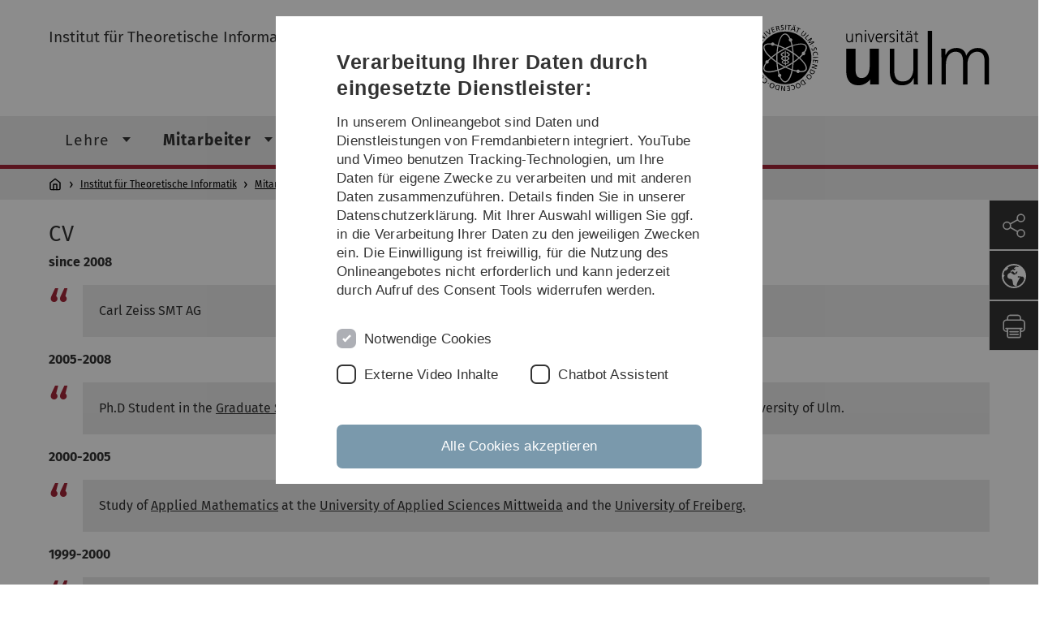

--- FILE ---
content_type: text/html; charset=utf-8
request_url: https://www.uni-ulm.de/cv/
body_size: 10294
content:
<!DOCTYPE html>
<html lang="de" class="no-js" itemscope itemtype="http://schema.org/WebPage">
<head>

<meta charset="utf-8">
<!-- 
	This website is powered by TYPO3 - inspiring people to share!
	TYPO3 is a free open source Content Management Framework initially created by Kasper Skaarhoj and licensed under GNU/GPL.
	TYPO3 is copyright 1998-2026 of Kasper Skaarhoj. Extensions are copyright of their respective owners.
	Information and contribution at https://typo3.org/
-->


<link rel="icon" href="/_assets/a92153751098915699a1afa17e77f864/Images/favicon.ico" type="image/png">
<title>CV - Universität Ulm</title>
<meta http-equiv="x-ua-compatible" content="IE=edge">
<meta name="generator" content="TYPO3 CMS">
<meta name="robots" content="index,follow">
<meta name="twitter:card" content="summary">
<meta name="language" content="de">


<link rel="stylesheet" href="/typo3temp/assets/compressed/basic-ab1f9ecde3f7827debae7eadfab3fea2.css?1768319040" media="all">
<link rel="stylesheet" href="/typo3temp/assets/compressed/print-4f8e0b5a52c02bae6611456a61e35f33.css?1768319040" media="print">
<link rel="stylesheet" href="/typo3temp/assets/compressed/fontawesome-35c83d2ac5223e8420f61822b656fbbf.css?1768319040" media="all">
<link rel="stylesheet" href="/typo3temp/assets/compressed/academicons-e4b73216584354172d597508dbadee92.css?1768319040" media="all">
<link rel="stylesheet" href="/typo3temp/assets/compressed/ods_osm-d7bad1f06a115c524de527a8d143d5d4.css?1768319040" media="all">
<link rel="stylesheet" href="/typo3temp/assets/compressed/style-6992f0e109a26cdc08319f8ebd02bc39.css?1768319040" media="all">






<meta name="viewport" content="width=device-width, initial-scale=1.0" />						<link rel="alternate" type="application/rss+xml" href="https://www.uni-ulm.de/feed-news.rss" />
			<link rel="alternate" type="application/rss+xml" href="https://www.uni-ulm.de/feed-events.rss" />
			<link rel="alternate" type="application/rss+xml" href="https://www.uni-ulm.de/feed-jobs.rss" />
			<link rel="alternate" type="application/rss+xml" href="https://www.uni-ulm.de/feed-kiz.rss" />
			<link rel="alternate" type="application/rss+xml" href="https://www.uni-ulm.de/feed-dbis-news.rss" />
			<link rel="alternate" type="application/rss+xml" href="https://www.uni-ulm.de/feed-dbis-events.rss" />
			<link rel="alternate" type="application/rss+xml" href="https://www.uni-ulm.de/feed-dbis-kolloquium-events.rss" />
			<link rel="alternate" type="application/rss+xml" href="https://www.uni-ulm.de/feed-pe.rss" />
			<link rel="alternate" type="application/rss+xml" href="https://www.uni-ulm.de/feed-cs.rss" />
			<link rel="alternate" type="application/rss+xml" href="https://www.uni-ulm.de/feed-ds.rss" />
      <link rel="alternate" type="application/rss+xml" href="https://www.uni-ulm.de/feed-elearning-moodle.rss" />
      <link rel="alternate" type="application/rss+xml" href="https://www.uni-ulm.de/feed-elearning-ohne-moodle.rss" />
			<link rel="alternate" type="application/rss+xml" href="https://www.uni-ulm.de/feed-elearning.rss" />
			<link rel="alternate" type="text/calendar" href="https://www.uni-ulm.de/feed-elearning-workshops.ics" /><script>document.documentElement.className = 'js';</script>			<!-- Matomo -->
<script>
  var _paq = window._paq = window._paq || [];
  /* tracker methods like "setCustomDimension" should be called before "trackPageView" */
  _paq.push(['trackPageView']);
  _paq.push(['enableLinkTracking']);
  (function() {
    var u="https://webanalyse.uni-ulm.de/";
    _paq.push(['setTrackerUrl', u+'matomo.php']);
    _paq.push(['setSiteId', '1']);
    var d=document, g=d.createElement('script'), s=d.getElementsByTagName('script')[0];
    g.type='text/javascript'; g.async=true; g.src=u+'matomo.js'; s.parentNode.insertBefore(g,s);
  })();
</script>
<!-- End Matomo Code -->
<link rel="canonical" href="https://www.uni-ulm.de/cv/"/>
</head>
<body data-page-identifier="3739" class="faculty-it">
<header class="js-page-header page-header">

	<nav class="skipnav--skipanchors" aria-label="Bereiche überspringen">
    <ul class="skipnav__list" >
        <li class="skipnav__item " data-level-count="1" >
            <a class="skipnavLink sr-only sr-only-focusable" href="#mainNavIdentifier" tabindex="0">Direkt zur Hauptnavigation</a>
        </li>
        <li class="skipnav__item " data-level-count="2" >
            <a class="skipnavLink sr-only sr-only-focusable" href="#mainContentIdentifier" tabindex="0">Direkt zum Inhalt</a>
        </li>
        <li class="skipnav__item " data-level-count="3" >
            <a class="skipnavLink sr-only sr-only-focusable" href="#toolbarIdentifier" tabindex="0" >Direkt zum Funktionsmenü (Sprache, Drucken, Social Media)</a>
        </li>
        <li class="skipnav__item " data-level-count="4" >
            <a class="skipnavLink sr-only sr-only-focusable" href="#footerNavIdentifier" tabindex="0" >Direkt zur Fußleiste</a>
        </li>
        <li class="skipnav__item " data-level-count="5" >
            <a class="skipnavLink sr-only sr-only-focusable" href="#searchIdentifier" tabindex="0">Direkt zur Suche</a>
        </li>
    </ul>
</nav>

	<div class="container">
		<div class="row row-cols-1 row-cols-md-2">
			<div class="col">
				
	
	
			<div class="entry-page-title">
				
						<a href="/in/institut-fuer-theoretische-informatik/" class="entry-page-title__link">Institut für Theoretische Informatik</a>
					
			</div>
		

				
			</div>

			<div class="col">
				
	<div class="logo">
		<a class="logo__link" href="/" title="Startseite">
			<img class="logo__img" src="/_assets/a92153751098915699a1afa17e77f864/Images/logo-uni-ulm.svg" alt="Logo der Universität Ulm" />
		</a>
	</div>

			</div>
		</div>
	</div>

	<div class="page-header__row-main-nav">
		<div class="row">
			<div class="js-search-bar-field search-bar search-bar--major">
				
<div class="container">
	<form action="https://duckduckgo.com/" class="d-flex js-duckduck" target="_blank">
		<input type="hidden" name="k1" value="-1" />
		<input id="q"
			   class="form-control me-2 js-duckduck-query"
			   type="search"
			   name="q"
			   placeholder="Suchbegriff eingeben"
			   value=""
			   aria-label="Suche"
		>
		<button class="button--thin search-bar__submit js-duckduck-submit" type="submit">Suchen</button>
	</form>
</div>

			</div>

			

<nav class="js-main-navigation main-navigation">
		
			<i class="js-main-navigation-toggle main-navigation_mobileopen" tabindex="0" aria-label="Menü öffnen">
				Menü
			</i>
		
	<div class="container">
		
	<ul class="js-main-navigation-list main-navigation-list list-unstyled main-navigation-level1 noMarginlist" id="mainNavIdentifier">
			
				
					
					
						<li class="navigation-title"><span>Institut für Theoretische Informatik</span>
					

					
					
							
									
	<li>
		
					<span class="js-main-navigation-forth main-navigation-nolink main-navigation_next-level1 main-navigation_next main-navigation_next-level1--arrow" tabindex="0">
						Lehre<i></i>
					</span>
				


		
			<ul class="list-unstyled main-navigation-level2">
				
					
						<li class="navigation-title"><button class="js-main-navigation-back main-navigation__back"></button><span>Lehre</span>
					
					

<li>
	
			<a class="main-navigation_next" href="/in/institut-fuer-theoretische-informatik/lehre/veranstaltungen-im-ws-2025-2026/">
				Veranstaltungen im WS 2025/2026
			</a>
			<i class="js-main-navigation-forth main-navigation-forth" tabindex="0"></i>
		
		


		
			<ul class="list-unstyled main-navigation-level3">
				
					
						<li class="navigation-title"><button class="js-main-navigation-back main-navigation__back"></button><span>Veranstaltungen im WS 2025/2026</span>
					
					

<li>
	
			<a href="/in/institut-fuer-theoretische-informatik/lehre/veranstaltungen-im-ws-2025-2026/algorithmen-und-datenstrukturen/">
				Algorithmen und Datenstrukturen
			</a>
			
		
		


		




</li>



				
					
					

<li>
	
			<a href="/in/institut-fuer-theoretische-informatik/lehre/veranstaltungen-im-ws-2025-2026/einfuehrung-in-die-bioinformatik/">
				Einführung in die Bioinformatik
			</a>
			
		
		


		




</li>



				
					
					

<li>
	
			<a href="/in/institut-fuer-theoretische-informatik/lehre/veranstaltungen-im-ws-2025-2026/grundlagen-der-theoretischen-informatik-und-formale-grundlagen-der-informatik/">
				Grundlagen der Theoretischen Informatik und Formale Grundlagen der Informatik
			</a>
			
		
		


		




</li>



				
			</ul>
		




</li>



				
					
					

<li>
	
			<a href="/in/institut-fuer-theoretische-informatik/lehre/abschlussarbeit/">
				Abschlussarbeiten
			</a>
			
		
		


		




</li>



				
					
					

<li>
	
			<a href="/in/institut-fuer-theoretische-informatik/lehre/absolventenseminar/">
				Absolventenseminar
			</a>
			
		
		


		




</li>



				
					
					

<li>
	
			<a class="main-navigation_next" href="/in/institut-fuer-theoretische-informatik/lehre/archiv/">
				Archiv
			</a>
			<i class="js-main-navigation-forth main-navigation-forth" tabindex="0"></i>
		
		


		
			<ul class="list-unstyled main-navigation-level3">
				
					
						<li class="navigation-title"><button class="js-main-navigation-back main-navigation__back"></button><span>Archiv</span>
					
					

<li>
	
			<a class="main-navigation_next" href="/in/institut-fuer-theoretische-informatik/lehre/archiv/veranstaltungen-im-ss-2025/">
				Veranstaltungen im SS 2025
			</a>
			<i class="js-main-navigation-forth main-navigation-forth" tabindex="0"></i>
		
		


		
			<ul class="list-unstyled main-navigation-level4">
				
					
						<li class="navigation-title"><button class="js-main-navigation-back main-navigation__back"></button><span>Veranstaltungen im SS 2025</span>
					
					

<li>
	
			<a href="/in/institut-fuer-theoretische-informatik/lehre/archiv/veranstaltungen-im-ss-2025/algorithmen-zur-sequenzanalyse/">
				Algorithmen zur Sequenzanalyse
			</a>
			
		
		





</li>



				
					
					

<li>
	
			<a href="/in/institut-fuer-theoretische-informatik/lehre/archiv/veranstaltungen-im-ss-2025/algorithmische-spieltheorie/">
				Algorithmische Spieltheorie
			</a>
			
		
		





</li>



				
					
					

<li>
	
			<a href="/in/institut-fuer-theoretische-informatik/lehre/archiv/veranstaltungen-im-ss-2025/kryptologie/">
				Kryptologie
			</a>
			
		
		





</li>



				
					
					

<li>
	
			<a href="/in/institut-fuer-theoretische-informatik/lehre/archiv/veranstaltungen-im-ss-2025/sat-solving/">
				SAT Solving
			</a>
			
		
		





</li>



				
					
					

<li>
	
			<a href="/in/institut-fuer-theoretische-informatik/lehre/archiv/veranstaltungen-im-ss-2025/zufallsmethoden-in-der-informatik/">
				Zufallsmethoden in der Informatik
			</a>
			
		
		





</li>



				
			</ul>
		




</li>



				
					
					

<li>
	
			<a class="main-navigation_next" href="/in/institut-fuer-theoretische-informatik/lehre/archiv/veranstaltungen-im-ss-2024/">
				Veranstaltungen im SS 2024
			</a>
			<i class="js-main-navigation-forth main-navigation-forth" tabindex="0"></i>
		
		


		
			<ul class="list-unstyled main-navigation-level4">
				
					
						<li class="navigation-title"><button class="js-main-navigation-back main-navigation__back"></button><span>Veranstaltungen im SS 2024</span>
					
					

<li>
	
			<a href="/in/institut-fuer-theoretische-informatik/lehre/archiv/veranstaltungen-im-ss-2024/seminar-einfuehrung-in-die-algorithmik-algorithmen-in-der-aussagenlogik/">
				Seminar Einführung in die Algorithmik: Algorithmen in der Aussagenlogik
			</a>
			
		
		





</li>



				
					
					

<li>
	
			<a href="/in/institut-fuer-theoretische-informatik/lehre/archiv/veranstaltungen-im-ss-2024/seminar-algorithmik-algorithmen-in-der-aussagenlogik/">
				Seminar Algorithmik: Algorithmen in der Aussagenlogik
			</a>
			
		
		





</li>



				
					
					

<li>
	
			<a href="/in/institut-fuer-theoretische-informatik/lehre/archiv/veranstaltungen-im-ss-2024/komplexitaetstheorie/">
				Komplexitätstheorie
			</a>
			
		
		





</li>



				
					
					

<li>
	
			<a href="/in/institut-fuer-theoretische-informatik/lehre/archiv/veranstaltungen-im-ss-2024/algorithmische-spieltheorie/">
				Algorithmische Spieltheorie
			</a>
			
		
		





</li>



				
					
					

<li>
	
			<a href="/in/institut-fuer-theoretische-informatik/lehre/archiv/veranstaltungen-im-ss-2024/datenkompression/">
				Datenkompression
			</a>
			
		
		





</li>



				
					
					

<li>
	
			<a href="/in/institut-fuer-theoretische-informatik/lehre/archiv/veranstaltungen-im-ss-2024/kryptologie/">
				Kryptologie
			</a>
			
		
		





</li>



				
			</ul>
		




</li>



				
					
					

<li>
	
			<a class="main-navigation_next" href="/in/institut-fuer-theoretische-informatik/lehre/archiv/veranstaltungen-im-ws-2024-2025/">
				Veranstaltungen im WS 2024/2025
			</a>
			<i class="js-main-navigation-forth main-navigation-forth" tabindex="0"></i>
		
		


		
			<ul class="list-unstyled main-navigation-level4">
				
					
						<li class="navigation-title"><button class="js-main-navigation-back main-navigation__back"></button><span>Veranstaltungen im WS 2024/2025</span>
					
					

<li>
	
			<a href="/in/institut-fuer-theoretische-informatik/lehre/archiv/veranstaltungen-im-ws-2024-2025/algorithmen-fuer-schwierige-probleme/">
				Algorithmen für schwierige Probleme
			</a>
			
		
		





</li>



				
					
					

<li>
	
			<a href="/in/institut-fuer-theoretische-informatik/lehre/archiv/veranstaltungen-im-ws-2024-2025/algorithmen-und-datenstrukturen/">
				Algorithmen und Datenstrukturen
			</a>
			
		
		





</li>



				
					
					

<li>
	
			<a href="/in/institut-fuer-theoretische-informatik/lehre/archiv/veranstaltungen-im-ws-2024-2025/einfuehrung-in-die-bioinformatik/">
				Einführung in die Bioinformatik
			</a>
			
		
		





</li>



				
					
					

<li>
	
			<a href="/in/institut-fuer-theoretische-informatik/lehre/archiv/veranstaltungen-im-ws-2024-2025/grundlagen-der-theoretischen-informatik-und-formale-grundlagen-der-informatik/">
				Grundlagen der Theoretischen Informatik und Formale Grundlagen der Informatik
			</a>
			
		
		





</li>



				
			</ul>
		




</li>



				
					
					

<li>
	
			<a class="main-navigation_next" href="/in/institut-fuer-theoretische-informatik/lehre/archiv/veranstaltungen-im-ws-2023-24/">
				Veranstaltungen im WS 2023/24
			</a>
			<i class="js-main-navigation-forth main-navigation-forth" tabindex="0"></i>
		
		


		
			<ul class="list-unstyled main-navigation-level4">
				
					
						<li class="navigation-title"><button class="js-main-navigation-back main-navigation__back"></button><span>Veranstaltungen im WS 2023/24</span>
					
					

<li>
	
			<a href="/in/institut-fuer-theoretische-informatik/lehre/archiv/veranstaltungen-im-ws-2023-24/algorithmen-und-datenstrukturen/">
				Algorithmen und Datenstrukturen
			</a>
			
		
		





</li>



				
					
					

<li>
	
			<a href="/in/institut-fuer-theoretische-informatik/lehre/archiv/veranstaltungen-im-ws-2023-24/algorithmen-zur-sequenzanalyse/">
				Algorithmen zur Sequenzanalyse
			</a>
			
		
		





</li>



				
					
					

<li>
	
			<a href="/in/institut-fuer-theoretische-informatik/lehre/archiv/veranstaltungen-im-ws-2023-24/grundlagen-der-theoretischen-informatik-und-formale-grundlagen-der-informatik/">
				Grundlagen der Theoretischen Informatik und Formale Grundlagen der Informatik
			</a>
			
		
		





</li>



				
					
					

<li>
	
			<a href="/in/institut-fuer-theoretische-informatik/lehre/archiv/veranstaltungen-im-ws-2023-24/quantum-computing/">
				Quantum Computing
			</a>
			
		
		





</li>



				
			</ul>
		




</li>



				
					
					

<li>
	
			<a class="main-navigation_next" href="/in/institut-fuer-theoretische-informatik/lehre/archiv/veranstaltungen-im-ss-2023/">
				Veranstaltungen im SS 2023
			</a>
			<i class="js-main-navigation-forth main-navigation-forth" tabindex="0"></i>
		
		


		
			<ul class="list-unstyled main-navigation-level4">
				
					
						<li class="navigation-title"><button class="js-main-navigation-back main-navigation__back"></button><span>Veranstaltungen im SS 2023</span>
					
					

<li>
	
			<a href="/in/institut-fuer-theoretische-informatik/lehre/archiv/veranstaltungen-im-ss-2023/proseminar-algorithmen/">
				Proseminar Algorithmen
			</a>
			
		
		





</li>



				
					
					

<li>
	
			<a href="/in/institut-fuer-theoretische-informatik/lehre/archiv/veranstaltungen-im-ss-2023/seminar-einfuehrung-in-die-algorithmik-algorithmen-in-der-aussagenlogik/">
				Seminar Einführung in die Algorithmik: Algorithmen in der Aussagenlogik
			</a>
			
		
		





</li>



				
					
					

<li>
	
			<a href="/in/institut-fuer-theoretische-informatik/lehre/archiv/veranstaltungen-im-ss-2023/algorithmen-fuer-schwierige-probleme/">
				Algorithmen für schwierige Probleme
			</a>
			
		
		





</li>



				
					
					

<li>
	
			<a href="/in/institut-fuer-theoretische-informatik/lehre/archiv/veranstaltungen-im-ss-2023/seminar-algorithmik-algorithmen-in-der-aussagenlogik/">
				Seminar Algorithmik: Algorithmen in der Aussagenlogik
			</a>
			
		
		





</li>



				
					
					

<li>
	
			<a href="/in/institut-fuer-theoretische-informatik/lehre/archiv/veranstaltungen-im-ss-2023/algorithmische-spieltheorie/">
				Algorithmische Spieltheorie
			</a>
			
		
		





</li>



				
			</ul>
		




</li>



				
					
					

<li>
	
			<a class="main-navigation_next" href="/in/institut-fuer-theoretische-informatik/lehre/archiv/veranstaltungen-im-ws-2022-2023/">
				Veranstaltungen im WS 2022/2023
			</a>
			<i class="js-main-navigation-forth main-navigation-forth" tabindex="0"></i>
		
		


		
			<ul class="list-unstyled main-navigation-level4">
				
					
						<li class="navigation-title"><button class="js-main-navigation-back main-navigation__back"></button><span>Veranstaltungen im WS 2022/2023</span>
					
					

<li>
	
			<a href="/in/institut-fuer-theoretische-informatik/lehre/archiv/veranstaltungen-im-ws-2022-2023/grundlagen-der-theoretischen-informatik/">
				Grundlagen der Theoretischen Informatik
			</a>
			
		
		





</li>



				
					
					

<li>
	
			<a href="/in/institut-fuer-theoretische-informatik/lehre/archiv/veranstaltungen-im-ws-2022-2023/algorithmen-und-datenstrukturen/">
				Algorithmen und Datenstrukturen
			</a>
			
		
		





</li>



				
					
					

<li>
	
			<a href="/in/institut-fuer-theoretische-informatik/lehre/archiv/veranstaltungen-im-ws-2022-2023/einfuehrung-in-die-bioinformatik/">
				Einführung in die Bioinformatik
			</a>
			
		
		





</li>



				
					
					

<li>
	
			<a href="/in/institut-fuer-theoretische-informatik/lehre/archiv/veranstaltungen-im-ws-2022-2023/formale-grundlagen-der-informatik/">
				Formale Grundlagen der Informatik
			</a>
			
		
		





</li>



				
					
					

<li>
	
			<a href="/in/institut-fuer-theoretische-informatik/lehre/archiv/veranstaltungen-im-ws-2022-2023/sat-solving/">
				SAT Solving
			</a>
			
		
		





</li>



				
					
					

<li>
	
			<a href="/in/institut-fuer-theoretische-informatik/lehre/archiv/veranstaltungen-im-ws-2022-2023/zufallsmethoden-in-der-informatik/">
				Zufallsmethoden in der Informatik
			</a>
			
		
		





</li>



				
			</ul>
		




</li>



				
					
					

<li>
	
			<a class="main-navigation_next" href="/in/institut-fuer-theoretische-informatik/lehre/archiv/veranstaltungen-im-ss-2022/">
				Veranstaltungen im SS 2022
			</a>
			<i class="js-main-navigation-forth main-navigation-forth" tabindex="0"></i>
		
		


		
			<ul class="list-unstyled main-navigation-level4">
				
					
						<li class="navigation-title"><button class="js-main-navigation-back main-navigation__back"></button><span>Veranstaltungen im SS 2022</span>
					
					

<li>
	
			<a href="/in/institut-fuer-theoretische-informatik/lehre/archiv/veranstaltungen-im-ss-2022/projekt-algorithm-engineering/">
				Projekt: Algorithm Engineering
			</a>
			
		
		





</li>



				
					
					

<li>
	
			<a href="/in/institut-fuer-theoretische-informatik/lehre/archiv/veranstaltungen-im-ss-2022/seminar-algorithmik-algorithmen-in-der-aussagenlogik/">
				Seminar Algorithmik: Algorithmen in der Aussagenlogik
			</a>
			
		
		





</li>



				
					
					

<li>
	
			<a href="/in/institut-fuer-theoretische-informatik/lehre/archiv/veranstaltungen-im-ss-2022/seminar-einfuehrung-in-die-algorithmik-algorithmen-in-der-aussagenlogik/">
				Seminar Einführung in die Algorithmik: Algorithmen in der Aussagenlogik
			</a>
			
		
		





</li>



				
					
					

<li>
	
			<a href="/in/institut-fuer-theoretische-informatik/lehre/archiv/veranstaltungen-im-ss-2022/algorithmen-zur-sequenzanalyse/">
				Algorithmen zur Sequenzanalyse
			</a>
			
		
		





</li>



				
					
					

<li>
	
			<a href="/in/institut-fuer-theoretische-informatik/lehre/archiv/veranstaltungen-im-ss-2022/kryptologie/">
				Kryptologie
			</a>
			
		
		





</li>



				
					
					

<li>
	
			<a href="/in/institut-fuer-theoretische-informatik/lehre/archiv/veranstaltungen-im-ss-2022/berechenbarkeit-und-komplexitaet/">
				Berechenbarkeit und Komplexität
			</a>
			
		
		





</li>



				
					
					

<li>
	
			<a href="/in/institut-fuer-theoretische-informatik/lehre/archiv/veranstaltungen-im-ss-2022/algorithmische-spieltheorie/">
				Algorithmische Spieltheorie
			</a>
			
		
		





</li>



				
			</ul>
		




</li>



				
					
					

<li>
	
			<a class="main-navigation_next" href="/in/institut-fuer-theoretische-informatik/lehre/archiv/veranstaltungen-im-ss-2021/">
				Veranstaltungen im SS 2021
			</a>
			<i class="js-main-navigation-forth main-navigation-forth" tabindex="0"></i>
		
		


		
			<ul class="list-unstyled main-navigation-level4">
				
					
						<li class="navigation-title"><button class="js-main-navigation-back main-navigation__back"></button><span>Veranstaltungen im SS 2021</span>
					
					

<li>
	
			<a href="/in/institut-fuer-theoretische-informatik/lehre/archiv/veranstaltungen-im-ss-2021/algorithmische-spieltheorie/">
				Algorithmische Spieltheorie
			</a>
			
		
		





</li>



				
					
					

<li>
	
			<a href="/in/institut-fuer-theoretische-informatik/lehre/archiv/veranstaltungen-im-ss-2021/berechenbarkeit-und-komplexitaet/">
				Berechenbarkeit und Komplexität
			</a>
			
		
		





</li>



				
					
					

<li>
	
			<a href="/in/institut-fuer-theoretische-informatik/lehre/archiv/veranstaltungen-im-ss-2021/datenkompression/">
				Datenkompression
			</a>
			
		
		





</li>



				
					
					

<li>
	
			<a href="/in/institut-fuer-theoretische-informatik/lehre/archiv/veranstaltungen-im-ss-2021/kryptologie-algorithmen-und-methoden/">
				Kryptologie: Algorithmen und Methoden
			</a>
			
		
		





</li>



				
					
					

<li>
	
			<a href="/in/institut-fuer-theoretische-informatik/lehre/archiv/veranstaltungen-im-ss-2021/logik/">
				Logik
			</a>
			
		
		





</li>



				
					
					

<li>
	
			<a href="/in/institut-fuer-theoretische-informatik/lehre/archiv/veranstaltungen-im-ss-2021/proseminar-algorithmen/">
				Proseminar Algorithmen
			</a>
			
		
		





</li>



				
					
					

<li>
	
			<a href="/in/institut-fuer-theoretische-informatik/lehre/archiv/veranstaltungen-im-ss-2021/zufallsmethoden-in-der-informatik/">
				Zufallsmethoden in der Informatik
			</a>
			
		
		





</li>



				
			</ul>
		




</li>



				
					
					

<li>
	
			<a class="main-navigation_next" href="/in/institut-fuer-theoretische-informatik/lehre/archiv/ws-2020-2021-1/">
				WS 2020/2021
			</a>
			<i class="js-main-navigation-forth main-navigation-forth" tabindex="0"></i>
		
		


		
			<ul class="list-unstyled main-navigation-level4">
				
					
						<li class="navigation-title"><button class="js-main-navigation-back main-navigation__back"></button><span>WS 2020/2021</span>
					
					

<li>
	
			<a href="/in/institut-fuer-theoretische-informatik/lehre/archiv/ws-2020-2021-1/formale-grundlagen-der-informatik/">
				Formale Grundlagen der Informatik
			</a>
			
		
		





</li>



				
					
					

<li>
	
			<a href="/in/institut-fuer-theoretische-informatik/lehre/archiv/ws-2020-2021-1/projekt-algorithm-engineering/">
				Projekt Algorithm Engineering
			</a>
			
		
		





</li>



				
					
					

<li>
	
			<a href="/in/institut-fuer-theoretische-informatik/lehre/archiv/ws-2020-2021-1/algorithmen-und-datenstrukturen/">
				Algorithmen und Datenstrukturen
			</a>
			
		
		





</li>



				
					
					

<li>
	
			<a href="/in/institut-fuer-theoretische-informatik/lehre/archiv/ws-2020-2021-1/sat-solving/">
				SAT Solving
			</a>
			
		
		





</li>



				
					
					

<li>
	
			<a href="/in/institut-fuer-theoretische-informatik/lehre/archiv/ws-2020-2021-1/algorithmen-zur-sequenzanalyse/">
				Algorithmen zur Sequenzanalyse
			</a>
			
		
		





</li>



				
					
					

<li>
	
			<a href="/in/institut-fuer-theoretische-informatik/lehre/archiv/ws-2020-2021-1/einfuehrung-in-die-bioinformatik/">
				Einführung in die Bioinformatik
			</a>
			
		
		





</li>



				
					
					

<li>
	
			<a href="/in/institut-fuer-theoretische-informatik/lehre/archiv/ws-2020-2021-1/quantum-computing/">
				Quantum Computing
			</a>
			
		
		





</li>



				
					
					

<li>
	
			<a href="/in/institut-fuer-theoretische-informatik/lehre/archiv/ws-2020-2021-1/seminar-algorithmik-computational-group-theory/">
				Seminar Algorithmik: (Computational) Group Theory
			</a>
			
		
		





</li>



				
					
					

<li>
	
			<a href="/in/institut-fuer-theoretische-informatik/lehre/archiv/ws-2020-2021-1/proseminar-algorithmen-computational-number-theory/">
				Proseminar Algorithmen: (Computational) Number Theory
			</a>
			
		
		





</li>



				
			</ul>
		




</li>



				
					
					

<li>
	
			<a class="main-navigation_next" href="/in/institut-fuer-theoretische-informatik/lehre/archiv/ws-2020-2021/">
				WS 2020/2021
			</a>
			<i class="js-main-navigation-forth main-navigation-forth" tabindex="0"></i>
		
		


		
			<ul class="list-unstyled main-navigation-level4">
				
					
						<li class="navigation-title"><button class="js-main-navigation-back main-navigation__back"></button><span>WS 2020/2021</span>
					
					

<li>
	
			<a href="/in/institut-fuer-theoretische-informatik/lehre/archiv/ws-2020-2021/formale-grundlagen-der-informatik/">
				Formale Grundlagen der Informatik
			</a>
			
		
		





</li>



				
					
					

<li>
	
			<a href="/in/institut-fuer-theoretische-informatik/lehre/archiv/ws-2020-2021/quantum-computing/">
				Quantum Computing
			</a>
			
		
		





</li>



				
					
					

<li>
	
			<a href="/in/institut-fuer-theoretische-informatik/lehre/archiv/ws-2020-2021/einfuehrung-in-die-bioinformatik/">
				Einführung in die Bioinformatik
			</a>
			
		
		





</li>



				
					
					

<li>
	
			<a href="/in/institut-fuer-theoretische-informatik/lehre/archiv/ws-2020-2021/algorithmen-zur-sequenzanalyse/">
				Algorithmen zur Sequenzanalyse
			</a>
			
		
		





</li>



				
					
					

<li>
	
			<a href="/in/institut-fuer-theoretische-informatik/lehre/archiv/ws-2020-2021/sat-solving/">
				SAT Solving
			</a>
			
		
		





</li>



				
					
					

<li>
	
			<a href="/in/institut-fuer-theoretische-informatik/lehre/archiv/ws-2020-2021/algorithmen-und-datenstrukturen/">
				Algorithmen und Datenstrukturen
			</a>
			
		
		





</li>



				
			</ul>
		




</li>



				
					
					

<li>
	
			<a class="main-navigation_next" href="/in/institut-fuer-theoretische-informatik/lehre/archiv/ss-2020/">
				SS 2020
			</a>
			<i class="js-main-navigation-forth main-navigation-forth" tabindex="0"></i>
		
		


		
			<ul class="list-unstyled main-navigation-level4">
				
					
						<li class="navigation-title"><button class="js-main-navigation-back main-navigation__back"></button><span>SS 2020</span>
					
					

<li>
	
			<a href="/in/institut-fuer-theoretische-informatik/lehre/archiv/ss-2020/algorithmische-spieltheorie/">
				Algorithmische Spieltheorie
			</a>
			
		
		





</li>



				
					
					

<li>
	
			<a href="/in/institut-fuer-theoretische-informatik/lehre/archiv/ss-2020/berechenbarkeit-und-komplexitaet/">
				Berechenbarkeit und Komplexität
			</a>
			
		
		





</li>



				
					
					

<li>
	
			<a href="/in/institut-fuer-theoretische-informatik/lehre/archiv/ss-2020/datenkompression/">
				Datenkompression
			</a>
			
		
		





</li>



				
					
					

<li>
	
			<a href="/in/institut-fuer-theoretische-informatik/lehre/archiv/ss-2020/komplexitaetstheorie/">
				Komplexitätstheorie
			</a>
			
		
		





</li>



				
					
					

<li>
	
			<a href="/in/institut-fuer-theoretische-informatik/lehre/archiv/ss-2020/kryptologie-algorithmen-und-methoden/">
				Kryptologie: Algorithmen und Methoden
			</a>
			
		
		





</li>



				
					
					

<li>
	
			<a href="/in/institut-fuer-theoretische-informatik/lehre/archiv/ss-2020/logik/">
				Logik
			</a>
			
		
		





</li>



				
					
					

<li>
	
			<a href="/in/institut-fuer-theoretische-informatik/lehre/archiv/ss-2020/projekt-algorithm-engineering/">
				Projekt Algorithm Engineering
			</a>
			
		
		





</li>



				
					
					

<li>
	
			<a href="/in/institut-fuer-theoretische-informatik/lehre/archiv/ss-2020/seminar-algorithmik-computational-algebraic-topology/">
				Seminar Algorithmik: Computational (Algebraic) Topology
			</a>
			
		
		





</li>



				
			</ul>
		




</li>



				
					
					

<li>
	
			<a class="main-navigation_next" href="/in/institut-fuer-theoretische-informatik/lehre/archiv/ws-2019-2020/">
				WS 2019/2020
			</a>
			<i class="js-main-navigation-forth main-navigation-forth" tabindex="0"></i>
		
		


		
			<ul class="list-unstyled main-navigation-level4">
				
					
						<li class="navigation-title"><button class="js-main-navigation-back main-navigation__back"></button><span>WS 2019/2020</span>
					
					

<li>
	
			<a href="/aud180/">
				Algorithmen und Datenstrukturen
			</a>
			
		
		





</li>



				
					
					

<li>
	
			<a href="/afsp00/">
				Algorithmen für schwierige Probleme
			</a>
			
		
		





</li>



				
					
					

<li>
	
			<a href="/seqana180/">
				Algorithmen zur Sequenzanalyse
			</a>
			
		
		





</li>



				
					
					

<li>
	
			<a href="/eidb001/">
				Einführung in die Bioinformatik
			</a>
			
		
		





</li>



				
					
					

<li>
	
			<a href="/in/institut-fuer-theoretische-informatik/lehre/archiv/ws-2019-2020/seminar-einfuehrung-in-die-algorithmik-themenkomplex-algorithmische-zahlentheorie/">
				Seminar Einführung in die Algorithmik: Themenkomplex Algorithmische Zahlentheorie
			</a>
			
		
		





</li>



				
					
					

<li>
	
			<a href="/in/institut-fuer-theoretische-informatik/lehre/archiv/ws-2019-2020/seminar-algorithmik-themenkomplex-algorithmische-zahlentheorie/">
				Seminar Algorithmik: Themenkomplex Algorithmische Zahlentheorie
			</a>
			
		
		





</li>



				
					
					

<li>
	
			<a href="/in/institut-fuer-theoretische-informatik/lehre/archiv/ws-2019-2020/proseminar-algorithmen/">
				Proseminar Algorithmen
			</a>
			
		
		





</li>



				
					
					

<li>
	
			<a href="/fgws1920/">
				Formale Grundlagen
			</a>
			
		
		





</li>



				
					
					

<li>
	
			<a href="/in/institut-fuer-theoretische-informatik/lehre/archiv/ws-2019-2020/zufallsmethoden-in-der-informatik/">
				Zufallsmethoden in der Informatik
			</a>
			
		
		





</li>



				
			</ul>
		




</li>



				
					
					

<li>
	
			<a class="main-navigation_next" href="/in/institut-fuer-theoretische-informatik/lehre/archiv/ss-2019/">
				SS 2019
			</a>
			<i class="js-main-navigation-forth main-navigation-forth" tabindex="0"></i>
		
		


		
			<ul class="list-unstyled main-navigation-level4">
				
					
						<li class="navigation-title"><button class="js-main-navigation-back main-navigation__back"></button><span>SS 2019</span>
					
					

<li>
	
			<a href="/in/institut-fuer-theoretische-informatik/lehre/archiv/ss-2019/datenkompression/">
				Datenkompression
			</a>
			
		
		





</li>



				
					
					

<li>
	
			<a href="/in/institut-fuer-theoretische-informatik/lehre/archiv/ss-2019/sat-solving/">
				SAT Solving
			</a>
			
		
		





</li>



				
					
					

<li>
	
			<a href="/alggeo100000/">
				Seminar Algorithmische Geometrie
			</a>
			
		
		





</li>



				
					
					

<li>
	
			<a href="/ss-19-algorithmengineering/">
				Projekt Algorithm Engineering
			</a>
			
		
		





</li>



				
					
					

<li>
	
			<a href="/in/institut-fuer-theoretische-informatik/lehre/archiv/ss-2019/algorithmische-spieltheorie/">
				Algorithmische Spieltheorie
			</a>
			
		
		





</li>



				
					
					

<li>
	
			<a href="/in/institut-fuer-theoretische-informatik/lehre/archiv/ss-2019/berechenbarkeit-und-komplexitaet/">
				Berechenbarkeit und Komplexität
			</a>
			
		
		





</li>



				
					
					

<li>
	
			<a href="/in/institut-fuer-theoretische-informatik/lehre/archiv/ss-2019/logik/">
				Logik
			</a>
			
		
		





</li>



				
					
					

<li>
	
			<a href="/in/institut-fuer-theoretische-informatik/lehre/archiv/ss-2019/proseminar-algorithmen/">
				Proseminar Algorithmen
			</a>
			
		
		





</li>



				
					
					

<li>
	
			<a href="/in/institut-fuer-theoretische-informatik/lehre/archiv/ss-2019/kryptologie-algorithmen-und-methoden/">
				Kryptologie: Algorithmen und Methoden
			</a>
			
		
		





</li>



				
					
					

<li>
	
			<a href="/in/institut-fuer-theoretische-informatik/lehre/archiv/ss-2019/seminar-algorithmik-themenkomplex-kryptologie/">
				Seminar Algorithmik: Themenkomplex Kryptologie
			</a>
			
		
		





</li>



				
					
					

<li>
	
			<a href="/in/institut-fuer-theoretische-informatik/lehre/archiv/ss-2019/seminar-einfuehrung-in-die-algorithmik-themenkomplex-kryptologie/">
				Seminar Einführung in die Algorithmik: Themenkomplex Kryptologie
			</a>
			
		
		





</li>



				
			</ul>
		




</li>



				
					
					

<li>
	
			<a class="main-navigation_next" href="/in/institut-fuer-theoretische-informatik/lehre/archiv/ws-2018-2019/">
				WS 2018/2019
			</a>
			<i class="js-main-navigation-forth main-navigation-forth" tabindex="0"></i>
		
		


		
			<ul class="list-unstyled main-navigation-level4">
				
					
						<li class="navigation-title"><button class="js-main-navigation-back main-navigation__back"></button><span>WS 2018/2019</span>
					
					

<li>
	
			<a href="/in/institut-fuer-theoretische-informatik/lehre/archiv/ws-2018-2019/quantum-computing/">
				Quantum Computing
			</a>
			
		
		





</li>



				
					
					

<li>
	
			<a href="/eidb00/">
				Einführung in die Bioinformatik
			</a>
			
		
		





</li>



				
					
					

<li>
	
			<a href="/aud18/">
				Algorithmen und Datenstrukturen
			</a>
			
		
		





</li>



				
					
					

<li>
	
			<a href="/seqana18/">
				Algorithmen zur Sequenzanalyse
			</a>
			
		
		





</li>



				
					
					

<li>
	
			<a href="/fgdi18/">
				Formale Grundlagen der Informatik
			</a>
			
		
		





</li>



				
					
					

<li>
	
			<a href="/in/institut-fuer-theoretische-informatik/lehre/archiv/ws-2018-2019/seminar-einfuehrung-in-die-algorithmik-seminar-algorithmik-themenkomplex-kryptologie/">
				Seminar (Einführung in die Algorithmik) &amp; Seminar (Algorithmik): Themenkomplex Kryptologie
			</a>
			
		
		





</li>



				
					
					

<li>
	
			<a href="/in/institut-fuer-theoretische-informatik/lehre/archiv/ws-2018-2019/proseminar-algorithmen-themenkomplex-sat-solving/">
				Proseminar (Algorithmen): Themenkomplex SAT-Solving
			</a>
			
		
		





</li>



				
					
					

<li>
	
			<a href="/in/institut-fuer-theoretische-informatik/lehre/archiv/ws-2018-2019/highlights-der-theoretischen-informatik/">
				Highlights der Theoretischen Informatik
			</a>
			
		
		





</li>



				
			</ul>
		




</li>



				
					
					

<li>
	
			<a class="main-navigation_next" href="/in/institut-fuer-theoretische-informatik/lehre/archiv/ss-2018/">
				SS 2018
			</a>
			<i class="js-main-navigation-forth main-navigation-forth" tabindex="0"></i>
		
		


		
			<ul class="list-unstyled main-navigation-level4">
				
					
						<li class="navigation-title"><button class="js-main-navigation-back main-navigation__back"></button><span>SS 2018</span>
					
					

<li>
	
			<a href="/in/institut-fuer-theoretische-informatik/lehre/archiv/ss-2018/algorithmen-der-bioinformatik/">
				Algorithmen der Bioinformatik
			</a>
			
		
		





</li>



				
					
					

<li>
	
			<a href="/in/institut-fuer-theoretische-informatik/lehre/archiv/ss-2018/algorithmische-spieltheorie/">
				Algorithmische Spieltheorie
			</a>
			
		
		





</li>



				
					
					

<li>
	
			<a href="/in/institut-fuer-theoretische-informatik/lehre/archiv/ss-2018/berechenbarkeit-und-komplexitaet/">
				Berechenbarkeit und Komplexität
			</a>
			
		
		





</li>



				
					
					

<li>
	
			<a href="/in/institut-fuer-theoretische-informatik/lehre/archiv/ss-2018/logik/">
				Logik
			</a>
			
		
		





</li>



				
					
					

<li>
	
			<a href="/in/institut-fuer-theoretische-informatik/lehre/archiv/ss-2018/datenkompression/">
				Datenkompression
			</a>
			
		
		





</li>



				
					
					

<li>
	
			<a href="/in/institut-fuer-theoretische-informatik/lehre/archiv/ss-2018/kryptologie-algorithmen-und-methoden/">
				Kryptologie: Algorithmen und Methoden
			</a>
			
		
		





</li>



				
					
					

<li>
	
			<a href="/in/institut-fuer-theoretische-informatik/lehre/archiv/ss-2018/kryptologie-mathematische-grundlagen/">
				Kryptologie: Mathematische Grundlagen
			</a>
			
		
		





</li>



				
					
					

<li>
	
			<a href="/in/institut-fuer-theoretische-informatik/lehre/archiv/ss-2018/scheduling/">
				Scheduling
			</a>
			
		
		





</li>



				
					
					

<li>
	
			<a href="/in/institut-fuer-theoretische-informatik/lehre/archiv/ss-2018/projekt-algorithm-engineering/">
				Projekt Algorithm Engineering
			</a>
			
		
		





</li>



				
			</ul>
		




</li>



				
					
					

<li>
	
			<a class="main-navigation_next" href="/ss-20170/">
				WS 2017/2018
			</a>
			<i class="js-main-navigation-forth main-navigation-forth" tabindex="0"></i>
		
		


		
			<ul class="list-unstyled main-navigation-level4">
				
					
						<li class="navigation-title"><button class="js-main-navigation-back main-navigation__back"></button><span>WS 2017/2018</span>
					
					

<li>
	
			<a href="/eidb0/">
				Einführung in die Bioinformatik
			</a>
			
		
		





</li>



				
					
					

<li>
	
			<a href="/afsp0/">
				Algorithmen für schwierige Probleme
			</a>
			
		
		





</li>



				
					
					

<li>
	
			<a href="/aud0/">
				Algorithmen und Datenstrukturen
			</a>
			
		
		





</li>



				
					
					

<li>
	
			<a href="/as0910000000/">
				Algorithmen zur Sequenzanalyse
			</a>
			
		
		





</li>



				
					
					

<li>
	
			<a href="/fg00/">
				Formale Grundlagen der Informatik
			</a>
			
		
		





</li>



				
					
					

<li>
	
			<a href="/fg000/">
				Zufallsmethoden in der Informatik
			</a>
			
		
		





</li>



				
					
					

<li>
	
			<a href="/in/institut-fuer-theoretische-informatik/lehre/archiv/ss-20170/projekt-algorithmen-engineering/">
				Projekt Algorithmen Engineering
			</a>
			
		
		





</li>



				
					
					

<li>
	
			<a href="/in/institut-fuer-theoretische-informatik/lehre/archiv/ss-20170/seminar-algorithmik/">
				Seminar Algorithmik
			</a>
			
		
		





</li>



				
					
					

<li>
	
			<a href="/in/institut-fuer-theoretische-informatik/lehre/archiv/ss-20170/seminar-fun-with-reductions/">
				Seminar Fun with Reductions
			</a>
			
		
		





</li>



				
					
					

<li>
	
			<a href="/in/institut-fuer-theoretische-informatik/lehre/archiv/ss-20170/proseminar-algorithmen/">
				Proseminar Algorithmen
			</a>
			
		
		





</li>



				
			</ul>
		




</li>



				
					
					

<li>
	
			<a class="main-navigation_next" href="/ss-2017/">
				SS 2017
			</a>
			<i class="js-main-navigation-forth main-navigation-forth" tabindex="0"></i>
		
		


		
			<ul class="list-unstyled main-navigation-level4">
				
					
						<li class="navigation-title"><button class="js-main-navigation-back main-navigation__back"></button><span>SS 2017</span>
					
					

<li>
	
			<a href="/in/institut-fuer-theoretische-informatik/lehre/archiv/ss-2017/algorithmische-spieltheorie/">
				Algorithmische Spieltheorie
			</a>
			
		
		





</li>



				
					
					

<li>
	
			<a href="/in/institut-fuer-theoretische-informatik/lehre/archiv/ss-2017/berechenbarkeit-und-komplexitaet/">
				Berechenbarkeit und Komplexität
			</a>
			
		
		





</li>



				
					
					

<li>
	
			<a href="/in/institut-fuer-theoretische-informatik/lehre/archiv/ss-2017/komplexitaetstheorie/">
				Komplexitätstheorie
			</a>
			
		
		





</li>



				
					
					

<li>
	
			<a href="/krypto11000000/">
				Kryptologie: Algorithmen und Methoden
			</a>
			
		
		





</li>



				
					
					

<li>
	
			<a href="/logik0900010000/">
				Logik
			</a>
			
		
		





</li>



				
					
					

<li>
	
			<a href="/in/institut-fuer-theoretische-informatik/lehre/archiv/ss-2017/scheduling/">
				Scheduling
			</a>
			
		
		





</li>



				
					
					

<li>
	
			<a href="/in/institut-fuer-theoretische-informatik/lehre/archiv/ss-2017/proseminar-algorithmen/">
				Proseminar Algorithmen
			</a>
			
		
		





</li>



				
					
					

<li>
	
			<a href="/in/institut-fuer-theoretische-informatik/lehre/archiv/ss-2017/seminar-algorithmik/">
				Seminar Algorithmik
			</a>
			
		
		





</li>



				
					
					

<li>
	
			<a href="/in/institut-fuer-theoretische-informatik/lehre/archiv/ss-2017/projekt-algorithm-engineering/">
				Projekt Algorithm Engineering
			</a>
			
		
		





</li>



				
			</ul>
		




</li>



				
					
					

<li>
	
			<a class="main-navigation_next" href="/ws-20162017/">
				WS 2016/2017
			</a>
			<i class="js-main-navigation-forth main-navigation-forth" tabindex="0"></i>
		
		


		
			<ul class="list-unstyled main-navigation-level4">
				
					
						<li class="navigation-title"><button class="js-main-navigation-back main-navigation__back"></button><span>WS 2016/2017</span>
					
					

<li>
	
			<a href="/afsp/">
				Algorithmen für schwierige Probleme
			</a>
			
		
		





</li>



				
					
					

<li>
	
			<a href="/eidb/">
				Einführung in die Bioinformatik
			</a>
			
		
		





</li>



				
					
					

<li>
	
			<a href="/eidi/">
				Einführung in die Informatik
			</a>
			
		
		





</li>



				
					
					

<li>
	
			<a href="/fg0/">
				Formale Grundlagen der Informatik
			</a>
			
		
		





</li>



				
					
					

<li>
	
			<a href="/highlights1/">
				Highlights der Theoretischen Informatik
			</a>
			
		
		





</li>



				
					
					

<li>
	
			<a href="/in/institut-fuer-theoretische-informatik/lehre/archiv/ws-20162017/proseminar-algorithmen/">
				Proseminar Algorithmen
			</a>
			
		
		





</li>



				
					
					

<li>
	
			<a href="/in/institut-fuer-theoretische-informatik/lehre/archiv/ws-20162017/seminar-algorithmik/">
				Seminar Algorithmik
			</a>
			
		
		





</li>



				
			</ul>
		




</li>



				
					
					

<li>
	
			<a class="main-navigation_next" href="/in/institut-fuer-theoretische-informatik/lehre/archiv/ss-2016/">
				SS 2016
			</a>
			<i class="js-main-navigation-forth main-navigation-forth" tabindex="0"></i>
		
		


		
			<ul class="list-unstyled main-navigation-level4">
				
					
						<li class="navigation-title"><button class="js-main-navigation-back main-navigation__back"></button><span>SS 2016</span>
					
					

<li>
	
			<a href="/in/institut-fuer-theoretische-informatik/lehre/archiv/ss-2016/algorithmen-der-bioinformatik/">
				Algorithmen der Bioinformatik
			</a>
			
		
		





</li>



				
					
					

<li>
	
			<a href="/in/institut-fuer-theoretische-informatik/lehre/archiv/ss-2016/algorithmische-spieltheorie/">
				Algorithmische Spieltheorie
			</a>
			
		
		





</li>



				
					
					

<li>
	
			<a href="/in/institut-fuer-theoretische-informatik/lehre/archiv/ss-2016/berechenbarkeit-und-komplexitaet/">
				Berechenbarkeit und Komplexität
			</a>
			
		
		





</li>



				
					
					

<li>
	
			<a href="/in/institut-fuer-theoretische-informatik/lehre/archiv/ss-2016/datenkompression/">
				Datenkompression
			</a>
			
		
		





</li>



				
					
					

<li>
	
			<a href="/in/institut-fuer-theoretische-informatik/lehre/archiv/ss-2016/formal-foundtions-of-computer-science/">
				Formal Foundtions of  Computer Science
			</a>
			
		
		





</li>



				
					
					

<li>
	
			<a href="/krypto1100000/">
				Kryptologie: Algorithmen und Methoden
			</a>
			
		
		





</li>



				
					
					

<li>
	
			<a href="/logik090001000/">
				Logik
			</a>
			
		
		





</li>



				
					
					

<li>
	
			<a href="/in/institut-fuer-theoretische-informatik/lehre/archiv/ss-2016/proseminar-klassiker-der-informatik/">
				Proseminar Klassiker der Informatik
			</a>
			
		
		





</li>



				
					
					

<li>
	
			<a href="/in/institut-fuer-theoretische-informatik/lehre/archiv/ss-2016/proseminar-algorithmen/">
				Proseminar Algorithmen
			</a>
			
		
		





</li>



				
					
					

<li>
	
			<a href="/in/institut-fuer-theoretische-informatik/lehre/archiv/ss-2016/projekt-sequenzanalyse/">
				Projekt Sequenzanalyse
			</a>
			
		
		





</li>



				
			</ul>
		




</li>



				
					
					

<li>
	
			<a class="main-navigation_next" href="/in/institut-fuer-theoretische-informatik/lehre/archiv/ws-20152016/">
				WS 2015/2016
			</a>
			<i class="js-main-navigation-forth main-navigation-forth" tabindex="0"></i>
		
		


		
			<ul class="list-unstyled main-navigation-level4">
				
					
						<li class="navigation-title"><button class="js-main-navigation-back main-navigation__back"></button><span>WS 2015/2016</span>
					
					

<li>
	
			<a href="/in/institut-fuer-theoretische-informatik/lehre/archiv/ws-20152016/algorithmen-und-datenstrukturen/">
				Algorithmen und Datenstrukturen
			</a>
			
		
		





</li>



				
					
					

<li>
	
			<a href="/as091000000/">
				Algorithmen zur Sequenzanalyse
			</a>
			
		
		





</li>



				
					
					

<li>
	
			<a href="/in/institut-fuer-theoretische-informatik/lehre/archiv/ws-20152016/formale-grundlagen-der-informatik/">
				Formale Grundlagen der Informatik
			</a>
			
		
		





</li>



				
					
					

<li>
	
			<a href="/eidb0910000000/">
				Einführung in die Bioinformatik
			</a>
			
		
		





</li>



				
					
					

<li>
	
			<a href="/in/institut-fuer-theoretische-informatik/lehre/archiv/ws-20152016/quantum-computing/">
				Quantum Computing
			</a>
			
		
		





</li>



				
					
					

<li>
	
			<a href="/in/institut-fuer-theoretische-informatik/lehre/archiv/ws-20152016/sat-solving/">
				SAT Solving
			</a>
			
		
		





</li>



				
					
					

<li>
	
			<a href="/in/institut-fuer-theoretische-informatik/lehre/archiv/ws-20152016/proseminar-parametrisierte-algorithmen/">
				Proseminar Parametrisierte Algorithmen
			</a>
			
		
		





</li>



				
					
					

<li>
	
			<a href="/in/institut-fuer-theoretische-informatik/lehre/archiv/ws-20152016/proseminar-algorithmen/">
				Proseminar Algorithmen
			</a>
			
		
		





</li>



				
					
					

<li>
	
			<a href="/in/institut-fuer-theoretische-informatik/lehre/archiv/ws-20152016/seminar-modern-c-style/">
				Seminar Modern C++ Style
			</a>
			
		
		





</li>



				
					
					

<li>
	
			<a href="/in/institut-fuer-theoretische-informatik/lehre/archiv/ws-20152016/implementierung-von-kompressionsverfahren/">
				Implementierung von Kompressionsverfahren
			</a>
			
		
		





</li>



				
			</ul>
		




</li>



				
					
					

<li>
	
			<a class="main-navigation_next" href="/in/institut-fuer-theoretische-informatik/lehre/archiv/ss-2015/">
				SS 2015
			</a>
			<i class="js-main-navigation-forth main-navigation-forth" tabindex="0"></i>
		
		


		
			<ul class="list-unstyled main-navigation-level4">
				
					
						<li class="navigation-title"><button class="js-main-navigation-back main-navigation__back"></button><span>SS 2015</span>
					
					

<li>
	
			<a href="/buk200910000/">
				Berechenbarkeit und Komplexität
			</a>
			
		
		





</li>



				
					
					

<li>
	
			<a href="/dk090000/">
				Datenkompression
			</a>
			
		
		





</li>



				
					
					

<li>
	
			<a href="/pi10000/">
				Einführung in die Informatik
			</a>
			
		
		





</li>



				
					
					

<li>
	
			<a href="/krypto11000/">
				Kryptologie: Algorithmen und Methoden
			</a>
			
		
		





</li>



				
					
					

<li>
	
			<a href="/in/institut-fuer-theoretische-informatik/lehre/archiv/ss-2015/logik/">
				Logik
			</a>
			
		
		





</li>



				
					
					

<li>
	
			<a href="/in/institut-fuer-theoretische-informatik/lehre/archiv/ss-2015/proseminar-algorithmen/">
				Proseminar Algorithmen
			</a>
			
		
		





</li>



				
			</ul>
		




</li>



				
					
					

<li>
	
			<a class="main-navigation_next" href="/in/institut-fuer-theoretische-informatik/lehre/archiv/ws-20142015/">
				WS 2014/2015
			</a>
			<i class="js-main-navigation-forth main-navigation-forth" tabindex="0"></i>
		
		


		
			<ul class="list-unstyled main-navigation-level4">
				
					
						<li class="navigation-title"><button class="js-main-navigation-back main-navigation__back"></button><span>WS 2014/2015</span>
					
					

<li>
	
			<a href="/algo21100/">
				Algorithmen für schwierige Probleme
			</a>
			
		
		





</li>



				
					
					

<li>
	
			<a href="/algo0900000/">
				Algorithmen und Datenstrukturen
			</a>
			
		
		





</li>



				
					
					

<li>
	
			<a href="/as09100000/">
				Algorithmen zur Sequenzanalyse
			</a>
			
		
		





</li>



				
					
					

<li>
	
			<a href="/eidb09100000/">
				Einführung in die Bioinformatik
			</a>
			
		
		





</li>



				
					
					

<li>
	
			<a href="/theo2001010/">
				Formale Grundlagen der Informatik
			</a>
			
		
		





</li>



				
					
					

<li>
	
			<a href="/highlights000/">
				Highlights der Theoretischen Informatik
			</a>
			
		
		





</li>



				
					
					

<li>
	
			<a href="/in/institut-fuer-theoretische-informatik/lehre/archiv/ws-20142015/modern-c-style/">
				Modern C++ Style
			</a>
			
		
		





</li>



				
					
					

<li>
	
			<a href="/alggeo10000/">
				Algorithmische Geometrie
			</a>
			
		
		





</li>



				
					
					

<li>
	
			<a href="/in/institut-fuer-theoretische-informatik/lehre/archiv/ws-20142015/proseminar-algorithmen/">
				Proseminar Algorithmen
			</a>
			
		
		





</li>



				
					
					

<li>
	
			<a href="/logik0900000100/">
				Algorithmen der Logik
			</a>
			
		
		





</li>



				
			</ul>
		




</li>



				
					
					

<li>
	
			<a class="main-navigation_next" href="/in/institut-fuer-theoretische-informatik/lehre/archiv/ss-2014/">
				SS 2014
			</a>
			<i class="js-main-navigation-forth main-navigation-forth" tabindex="0"></i>
		
		


		
			<ul class="list-unstyled main-navigation-level4">
				
					
						<li class="navigation-title"><button class="js-main-navigation-back main-navigation__back"></button><span>SS 2014</span>
					
					

<li>
	
			<a href="/adb09010/">
				Algorithmen der Bioinformatik
			</a>
			
		
		





</li>



				
					
					

<li>
	
			<a href="/in/institut-fuer-theoretische-informatik/lehre/archiv/ss-2014/algorithmische-spieltheorie/">
				Algorithmische Spieltheorie
			</a>
			
		
		





</li>



				
					
					

<li>
	
			<a href="/buk20091000/">
				Berechenbarkeit und Komplexität
			</a>
			
		
		





</li>



				
					
					

<li>
	
			<a href="/dk09000/">
				Datenkompression
			</a>
			
		
		





</li>



				
					
					

<li>
	
			<a href="/in/institut-fuer-theoretische-informatik/lehre/archiv/ss-2014/komplexitaetstheorie/">
				Komplexitätstheorie
			</a>
			
		
		





</li>



				
					
					

<li>
	
			<a href="/krypto1100/">
				Kryptologie: Algorithmen und Methoden
			</a>
			
		
		





</li>



				
					
					

<li>
	
			<a href="/logik0900010/">
				Logik
			</a>
			
		
		





</li>



				
					
					

<li>
	
			<a href="/in/institut-fuer-theoretische-informatik/lehre/archiv/ss-2014/parametrisierte-algorithmen/">
				Parametrisierte Algorithmen
			</a>
			
		
		





</li>



				
					
					

<li>
	
			<a href="/logik090000010/">
				Algorithmen der Logik
			</a>
			
		
		





</li>



				
					
					

<li>
	
			<a href="/optialgo/">
				Algorithmen für Optimierungsprobleme
			</a>
			
		
		





</li>



				
					
					

<li>
	
			<a href="/in/institut-fuer-theoretische-informatik/lehre/archiv/ss-2014/implementierung-von-bioinformatik-algorithmen/">
				Implementierung von Bioinformatik-Algorithmen
			</a>
			
		
		





</li>



				
			</ul>
		




</li>



				
					
					

<li>
	
			<a class="main-navigation_next" href="/in/institut-fuer-theoretische-informatik/lehre/archiv/ws-20132014/">
				WS 2013/2014
			</a>
			<i class="js-main-navigation-forth main-navigation-forth" tabindex="0"></i>
		
		


		
			<ul class="list-unstyled main-navigation-level4">
				
					
						<li class="navigation-title"><button class="js-main-navigation-back main-navigation__back"></button><span>WS 2013/2014</span>
					
					

<li>
	
			<a href="/algo2110/">
				Algorithmen für schwierige Probleme
			</a>
			
		
		





</li>



				
					
					

<li>
	
			<a href="/algo090000/">
				Algorithmen und Datenstrukturen
			</a>
			
		
		





</li>



				
					
					

<li>
	
			<a href="/as0910000/">
				Algorithmen zur Sequenzanalyse
			</a>
			
		
		





</li>



				
					
					

<li>
	
			<a href="/eidb0910000/">
				Einführung in die Bioinformatik
			</a>
			
		
		





</li>



				
					
					

<li>
	
			<a href="/theo200101/">
				Formale Grundlagen der Informatik
			</a>
			
		
		





</li>



				
					
					

<li>
	
			<a href="/sat09000/">
				SAT Solving
			</a>
			
		
		





</li>



				
					
					

<li>
	
			<a href="/in/institut-fuer-theoretische-informatik/lehre/archiv/ws-20132014/proseminar-algorithmen/">
				Proseminar Algorithmen
			</a>
			
		
		





</li>



				
					
					

<li>
	
			<a href="/alggeo1000/">
				Algorithmische Geometrie
			</a>
			
		
		





</li>



				
					
					

<li>
	
			<a href="/naturalgo/">
				Natur-inspirierte Algorithmen
			</a>
			
		
		





</li>



				
					
					

<li>
	
			<a href="/in/institut-fuer-theoretische-informatik/lehre/archiv/ws-20132014/neue-programmierkonzepte-in-c-11/">
				Neue Programmierkonzepte in C++11
			</a>
			
		
		





</li>



				
					
					

<li>
	
			<a href="/logik09000001/">
				Algorithmen der Logik
			</a>
			
		
		





</li>



				
			</ul>
		




</li>



				
					
					

<li>
	
			<a class="main-navigation_next" href="/in/institut-fuer-theoretische-informatik/lehre/archiv/ss-2013/">
				SS 2013
			</a>
			<i class="js-main-navigation-forth main-navigation-forth" tabindex="0"></i>
		
		


		
			<ul class="list-unstyled main-navigation-level4">
				
					
						<li class="navigation-title"><button class="js-main-navigation-back main-navigation__back"></button><span>SS 2013</span>
					
					

<li>
	
			<a href="/dk0900/">
				Datenkompression
			</a>
			
		
		





</li>



				
					
					

<li>
	
			<a href="/pi1000/">
				Einführung in die Informatik
			</a>
			
		
		





</li>



				
					
					

<li>
	
			<a href="/krypto110/">
				Kryptologie: Algorithmen und Methoden
			</a>
			
		
		





</li>



				
					
					

<li>
	
			<a href="/logik090001/">
				Logik
			</a>
			
		
		





</li>



				
					
					

<li>
	
			<a href="/quant10-110/">
				Quantum Computing
			</a>
			
		
		





</li>



				
					
					

<li>
	
			<a href="/in/institut-fuer-theoretische-informatik/lehre/archiv/ss-2013/klassiker-der-informatik/">
				Klassiker der Informatik
			</a>
			
		
		





</li>



				
					
					

<li>
	
			<a href="/logik09000000/">
				Algorithmen der Logik
			</a>
			
		
		





</li>



				
			</ul>
		




</li>



				
					
					

<li>
	
			<a class="main-navigation_next" href="/in/institut-fuer-theoretische-informatik/lehre/archiv/ws-20122013/">
				WS 2012/2013
			</a>
			<i class="js-main-navigation-forth main-navigation-forth" tabindex="0"></i>
		
		


		
			<ul class="list-unstyled main-navigation-level4">
				
					
						<li class="navigation-title"><button class="js-main-navigation-back main-navigation__back"></button><span>WS 2012/2013</span>
					
					

<li>
	
			<a href="/algo211/">
				Algorithmen für schwierige Probleme
			</a>
			
		
		





</li>



				
					
					

<li>
	
			<a href="/algo09000/">
				Algorithmen und Datenstrukturen
			</a>
			
		
		





</li>



				
					
					

<li>
	
			<a href="/theo200100/">
				Boolesche Funktionen und Schaltkreise
			</a>
			
		
		





</li>



				
					
					

<li>
	
			<a href="/theo20010/">
				Formale Grundlagen der Informatik
			</a>
			
		
		





</li>



				
					
					

<li>
	
			<a href="/in/institut-fuer-theoretische-informatik/lehre/archiv/ws-20122013/proseminar-algorithmen/">
				Proseminar Algorithmen
			</a>
			
		
		





</li>



				
					
					

<li>
	
			<a href="/logik0900000/">
				Algorithmen der Logik
			</a>
			
		
		





</li>



				
			</ul>
		




</li>



				
					
					

<li>
	
			<a class="main-navigation_next" href="/in/institut-fuer-theoretische-informatik/lehre/archiv/ss-2012/">
				SS 2012
			</a>
			<i class="js-main-navigation-forth main-navigation-forth" tabindex="0"></i>
		
		


		
			<ul class="list-unstyled main-navigation-level4">
				
					
						<li class="navigation-title"><button class="js-main-navigation-back main-navigation__back"></button><span>SS 2012</span>
					
					

<li>
	
			<a href="/as091000/">
				Algorithmen zur Sequenzanalyse
			</a>
			
		
		





</li>



				
					
					

<li>
	
			<a href="/buk200910/">
				Berechenbarkeit und Komplexität
			</a>
			
		
		





</li>



				
					
					

<li>
	
			<a href="/in/institut-fuer-theoretische-informatik/lehre/archiv/ss-2012/komplexitaetstheorie/">
				Komplexitätstheorie
			</a>
			
		
		





</li>



				
					
					

<li>
	
			<a href="/in/institut-fuer-theoretische-informatik/lehre/archiv/ss-2012/kryptologie-algorithmen-und-methoden/">
				Kryptologie: Algorithmen und Methoden
			</a>
			
		
		





</li>



				
					
					

<li>
	
			<a href="/logik09000/">
				Logik
			</a>
			
		
		





</li>



				
					
					

<li>
	
			<a href="/pi100/">
				Praktische Informatik
			</a>
			
		
		





</li>



				
					
					

<li>
	
			<a href="/sat0900/">
				SAT Solving
			</a>
			
		
		





</li>



				
					
					

<li>
	
			<a href="/in/institut-fuer-theoretische-informatik/lehre/archiv/ss-2012/proseminar-informationsuebertragung/">
				Proseminar Informationsübertragung
			</a>
			
		
		





</li>



				
					
					

<li>
	
			<a href="/in/institut-fuer-theoretische-informatik/lehre/archiv/ss-2012/seminar-datenkompression/">
				Seminar Datenkompression
			</a>
			
		
		





</li>



				
					
					

<li>
	
			<a href="/in/institut-fuer-theoretische-informatik/lehre/archiv/ss-2012/unkonventionelle-algorithmen/">
				Unkonventionelle Algorithmen
			</a>
			
		
		





</li>



				
					
					

<li>
	
			<a href="/logik090000/">
				Algorithmen der Logik
			</a>
			
		
		





</li>



				
			</ul>
		




</li>



				
					
					

<li>
	
			<a class="main-navigation_next" href="/in/institut-fuer-theoretische-informatik/lehre/archiv/ws-20112012/">
				WS 2011/2012
			</a>
			<i class="js-main-navigation-forth main-navigation-forth" tabindex="0"></i>
		
		


		
			<ul class="list-unstyled main-navigation-level4">
				
					
						<li class="navigation-title"><button class="js-main-navigation-back main-navigation__back"></button><span>WS 2011/2012</span>
					
					

<li>
	
			<a href="/adb0901/">
				Algorithmen der Bioinformatik
			</a>
			
		
		





</li>



				
					
					

<li>
	
			<a href="/algo21/">
				Algorithmen für schwierige Probleme
			</a>
			
		
		





</li>



				
					
					

<li>
	
			<a href="/algo0900/">
				Algorithmen und Datenstrukturen
			</a>
			
		
		





</li>



				
					
					

<li>
	
			<a href="/eidb091000/">
				Einführung in die Bioinformatik
			</a>
			
		
		





</li>



				
					
					

<li>
	
			<a href="/theo2001/">
				Formale Grundlagen der Informatik
			</a>
			
		
		





</li>



				
					
					

<li>
	
			<a href="/highlights00/">
				Highlights der Theoretischen Informatik
			</a>
			
		
		





</li>



				
					
					

<li>
	
			<a href="/in/institut-fuer-theoretische-informatik/lehre/archiv/ws-20112012/proseminar-algorithmen/">
				Proseminar Algorithmen
			</a>
			
		
		





</li>



				
					
					

<li>
	
			<a href="/alggeo100/">
				Seminar Algorithmische Geometrie
			</a>
			
		
		





</li>



				
					
					

<li>
	
			<a href="/in/institut-fuer-theoretische-informatik/lehre/archiv/ws-20112012/projekt-bioinformatik/">
				Projekt Bioinformatik
			</a>
			
		
		





</li>



				
					
					

<li>
	
			<a href="/in/institut-fuer-theoretische-informatik/lehre/archiv/ws-20112012/implementierung-von-web-suchmaschinen/">
				Implementierung von web-Suchmaschinen
			</a>
			
		
		





</li>



				
			</ul>
		




</li>



				
					
					

<li>
	
			<a class="main-navigation_next" href="/in/institut-fuer-theoretische-informatik/lehre/archiv/ss-2011/">
				SS 2011
			</a>
			<i class="js-main-navigation-forth main-navigation-forth" tabindex="0"></i>
		
		


		
			<ul class="list-unstyled main-navigation-level4">
				
					
						<li class="navigation-title"><button class="js-main-navigation-back main-navigation__back"></button><span>SS 2011</span>
					
					

<li>
	
			<a href="/adb090/">
				Algorithmen der Bioinformatik
			</a>
			
		
		





</li>



				
					
					

<li>
	
			<a href="/buk20091/">
				Berechenbarkeit und Komplexität
			</a>
			
		
		





</li>



				
					
					

<li>
	
			<a href="/dk090/">
				Datenkompression
			</a>
			
		
		





</li>



				
					
					

<li>
	
			<a href="/krypto11/">
				Kryptologie: Algorithmen und Methoden
			</a>
			
		
		





</li>



				
					
					

<li>
	
			<a href="/logik0900/">
				Logik
			</a>
			
		
		





</li>



				
					
					

<li>
	
			<a href="/sat090/">
				SAT Solving
			</a>
			
		
		





</li>



				
					
					

<li>
	
			<a href="/in/institut-fuer-theoretische-informatik/lehre/archiv/ss-2011/proseminar-algorithmen/">
				Proseminar Algorithmen
			</a>
			
		
		





</li>



				
					
					

<li>
	
			<a href="/in/institut-fuer-theoretische-informatik/lehre/archiv/ss-2011/proseminar-informationsuebertragung/">
				Proseminar Informationsübertragung
			</a>
			
		
		





</li>



				
					
					

<li>
	
			<a href="/in/institut-fuer-theoretische-informatik/lehre/archiv/ss-2011/seminar-algorithmen-in-der-graphentheorie/">
				Seminar Algorithmen in der Graphentheorie
			</a>
			
		
		





</li>



				
					
					

<li>
	
			<a href="/in/institut-fuer-theoretische-informatik/lehre/archiv/ss-2011/indexing-and-compressing-the-textual-web/">
				Indexing and Compressing the Textual Web
			</a>
			
		
		





</li>



				
					
					

<li>
	
			<a href="/in/institut-fuer-theoretische-informatik/lehre/archiv/ss-2011/projekt-sat-solving/">
				Projekt SAT-Solving
			</a>
			
		
		





</li>



				
			</ul>
		




</li>



				
					
					

<li>
	
			<a class="main-navigation_next" href="/ws-20102011/">
				WS 2010/2011
			</a>
			<i class="js-main-navigation-forth main-navigation-forth" tabindex="0"></i>
		
		


		
			<ul class="list-unstyled main-navigation-level4">
				
					
						<li class="navigation-title"><button class="js-main-navigation-back main-navigation__back"></button><span>WS 2010/2011</span>
					
					

<li>
	
			<a href="/algo090/">
				Algorithmen und Datenstrukturen
			</a>
			
		
		





</li>



				
					
					

<li>
	
			<a href="/as09100/">
				Algorithmen zur Sequenzanalyse
			</a>
			
		
		





</li>



				
					
					

<li>
	
			<a href="/eidb09100/">
				Einführung in die Bioinformatik
			</a>
			
		
		





</li>



				
					
					

<li>
	
			<a href="/theo2000/">
				Formale Grundlagen der Informatik
			</a>
			
		
		





</li>



				
					
					

<li>
	
			<a href="/algo200/">
				Höhere Algorithmik
			</a>
			
		
		





</li>



				
					
					

<li>
	
			<a href="/quant10-11/">
				Quantum Computing
			</a>
			
		
		





</li>



				
					
					

<li>
	
			<a href="/in/institut-fuer-theoretische-informatik/lehre/archiv/ws-20102011/proseminar-algorithmen/">
				Proseminar Algorithmen
			</a>
			
		
		





</li>



				
					
					

<li>
	
			<a href="/in/institut-fuer-theoretische-informatik/lehre/archiv/ws-20102011/seminar-advanced-data-structures/">
				Seminar: Advanced Data Structures
			</a>
			
		
		





</li>



				
					
					

<li>
	
			<a href="/in/institut-fuer-theoretische-informatik/lehre/archiv/ws-20102011/seminar-probleme-in-np/">
				Seminar: Probleme in NP
			</a>
			
		
		





</li>



				
			</ul>
		




</li>



				
					
					

<li>
	
			<a class="main-navigation_next" href="/ss-2010/">
				SoSe 2010
			</a>
			<i class="js-main-navigation-forth main-navigation-forth" tabindex="0"></i>
		
		


		
			<ul class="list-unstyled main-navigation-level4">
				
					
						<li class="navigation-title"><button class="js-main-navigation-back main-navigation__back"></button><span>SoSe 2010</span>
					
					

<li>
	
			<a href="/buk20090/">
				Berechenbarkeit und Komplexität
			</a>
			
		
		





</li>



				
					
					

<li>
	
			<a href="/dk100/">
				Datenkompression
			</a>
			
		
		





</li>



				
					
					

<li>
	
			<a href="/in/institut-fuer-theoretische-informatik/lehre/archiv/ss-2010/komplexitaetstheorie/">
				Komplexitätstheorie
			</a>
			
		
		





</li>



				
					
					

<li>
	
			<a href="/krypto10/">
				Kryptologie: Algorithmen und Methoden
			</a>
			
		
		





</li>



				
					
					

<li>
	
			<a href="/logik090/">
				Logik
			</a>
			
		
		





</li>



				
					
					

<li>
	
			<a href="/pi10/">
				Praktische Informatik
			</a>
			
		
		





</li>



				
					
					

<li>
	
			<a href="/in/institut-fuer-theoretische-informatik/lehre/archiv/ss-2010/proseminar-algorithmen/">
				Proseminar Algorithmen
			</a>
			
		
		





</li>



				
					
					

<li>
	
			<a href="/in/institut-fuer-theoretische-informatik/lehre/archiv/ss-2010/seminar-algorithmen-in-der-graphentheorie/">
				Seminar Algorithmen in der Graphentheorie
			</a>
			
		
		





</li>



				
					
					

<li>
	
			<a href="/in/institut-fuer-theoretische-informatik/lehre/archiv/ss-2010/seminar-bioinformatik/">
				Seminar Bioinformatik
			</a>
			
		
		





</li>



				
					
					

<li>
	
			<a href="/in/institut-fuer-theoretische-informatik/lehre/archiv/ss-2010/seminar-search-engines/">
				Seminar Search Engines
			</a>
			
		
		





</li>



				
					
					

<li>
	
			<a href="/in/institut-fuer-theoretische-informatik/lehre/archiv/ss-2010/projekt-sat-solving/">
				Projekt SAT-Solving
			</a>
			
		
		





</li>



				
					
					

<li>
	
			<a href="/in/institut-fuer-theoretische-informatik/lehre/archiv/ss-2010/projekt-sequenzanalyse/">
				Projekt Sequenzanalyse
			</a>
			
		
		





</li>



				
			</ul>
		




</li>



				
					
					

<li>
	
			<a class="main-navigation_next" href="/in/institut-fuer-theoretische-informatik/lehre/archiv/ws-20092010/">
				WS 2009/2010
			</a>
			<i class="js-main-navigation-forth main-navigation-forth" tabindex="0"></i>
		
		


		
			<ul class="list-unstyled main-navigation-level4">
				
					
						<li class="navigation-title"><button class="js-main-navigation-back main-navigation__back"></button><span>WS 2009/2010</span>
					
					

<li>
	
			<a href="/algo09/">
				Algorithmen und Datenstrukturen
			</a>
			
		
		





</li>



				
					
					

<li>
	
			<a href="/as0910/">
				Algorithmen zur Sequenzanalyse
			</a>
			
		
		





</li>



				
					
					

<li>
	
			<a href="/eidb0910/">
				Einführung in die Bioinformatik
			</a>
			
		
		





</li>



				
					
					

<li>
	
			<a href="/theo200/">
				Formale Grundlagen der Informatik
			</a>
			
		
		





</li>



				
					
					

<li>
	
			<a href="/highlights0/">
				Highlights der Theoretischen Informatik
			</a>
			
		
		





</li>



				
					
					

<li>
	
			<a href="/algo20/">
				Höhere Algorithmik
			</a>
			
		
		





</li>



				
					
					

<li>
	
			<a href="/alggeo10/">
				Seminar Algorithmische Geometrie
			</a>
			
		
		





</li>



				
					
					

<li>
	
			<a href="/compressprac20090/">
				Praktikum: Datenkompression
			</a>
			
		
		





</li>



				
					
					

<li>
	
			<a href="/in/institut-fuer-theoretische-informatik/lehre/archiv/ws-20092010/sat-solving/">
				SAT-Solving
			</a>
			
		
		





</li>



				
					
					

<li>
	
			<a href="/kryptop090/">
				Kryptographie Projekt / Praktikum SS09
			</a>
			
		
		





</li>



				
			</ul>
		




</li>



				
					
					

<li>
	
			<a class="main-navigation_next" href="/ss-2009/">
				SoSe 2009
			</a>
			<i class="js-main-navigation-forth main-navigation-forth" tabindex="0"></i>
		
		


		
			<ul class="list-unstyled main-navigation-level4">
				
					
						<li class="navigation-title"><button class="js-main-navigation-back main-navigation__back"></button><span>SoSe 2009</span>
					
					

<li>
	
			<a href="/adb09/">
				Algorithmen der Bioinformatik
			</a>
			
		
		





</li>



				
					
					

<li>
	
			<a href="/buk2009/">
				Berechenbarkeit und Komplexität
			</a>
			
		
		





</li>



				
					
					

<li>
	
			<a href="/dk09/">
				Datenkompression
			</a>
			
		
		





</li>



				
					
					

<li>
	
			<a href="/kmi2009/">
				Kombinatorische Methoden der Informatik
			</a>
			
		
		





</li>



				
					
					

<li>
	
			<a href="/krypto09/">
				Kryptologie
			</a>
			
		
		





</li>



				
					
					

<li>
	
			<a href="/logik09/">
				Logik
			</a>
			
		
		





</li>



				
					
					

<li>
	
			<a href="/sat09/">
				SAT Solving
			</a>
			
		
		





</li>



				
					
					

<li>
	
			<a href="/in/institut-fuer-theoretische-informatik/lehre/archiv/ss-2009/proseminar-ideen-der-informatik/">
				Proseminar Ideen der Informatik 
			</a>
			
		
		





</li>



				
					
					

<li>
	
			<a href="/sequenz09/">
				Seminar Sequenzanalyse
			</a>
			
		
		





</li>



				
					
					

<li>
	
			<a href="/kryptop09/">
				Kryptographie Projekt / Praktikum SS09
			</a>
			
		
		





</li>



				
					
					

<li>
	
			<a href="/compressprac2009/">
				Praktikum: Datenkompression
			</a>
			
		
		





</li>



				
					
					

<li>
	
			<a href="/sat2009/">
				SAT-Solving + CSP 
			</a>
			
		
		





</li>



				
			</ul>
		




</li>



				
					
					

<li>
	
			<a class="main-navigation_next" href="/ws-20082009/">
				WS 2008/2009
			</a>
			<i class="js-main-navigation-forth main-navigation-forth" tabindex="0"></i>
		
		


		
			<ul class="list-unstyled main-navigation-level4">
				
					
						<li class="navigation-title"><button class="js-main-navigation-back main-navigation__back"></button><span>WS 2008/2009</span>
					
					

<li>
	
			<a href="/algo08/">
				Algorithmen und Datenstrukturen
			</a>
			
		
		





</li>



				
					
					

<li>
	
			<a href="/as0809/">
				Algorithmen zur Sequenzanalyse
			</a>
			
		
		





</li>



				
					
					

<li>
	
			<a href="/eidb0809/">
				Einfuehrung in die Bioinformatik
			</a>
			
		
		





</li>



				
					
					

<li>
	
			<a href="/theo20/">
				Formale Grundlagen der Informatik
			</a>
			
		
		





</li>



				
					
					

<li>
	
			<a href="/ha0809/">
				Höhere Algorithmik
			</a>
			
		
		





</li>



				
					
					

<li>
	
			<a href="/quant0809/">
				Quantenrechner
			</a>
			
		
		





</li>



				
					
					

<li>
	
			<a href="/mdi/">
				Meilensteine der Informatik
			</a>
			
		
		





</li>



				
					
					

<li>
	
			<a href="/func0809/">
				Funktionale Programmierung in Haskell
			</a>
			
		
		





</li>



				
					
					

<li>
	
			<a href="/hsdatenkomp08/">
				Hauptseminar Datenkompression
			</a>
			
		
		





</li>



				
					
					

<li>
	
			<a href="/algo080/">
				SAT-Solving + CSP (Projektarbeit)
			</a>
			
		
		





</li>



				
			</ul>
		




</li>



				
					
					

<li>
	
			<a class="main-navigation_next" href="/ss-2008/">
				SoSe 2008
			</a>
			<i class="js-main-navigation-forth main-navigation-forth" tabindex="0"></i>
		
		


		
			<ul class="list-unstyled main-navigation-level4">
				
					
						<li class="navigation-title"><button class="js-main-navigation-back main-navigation__back"></button><span>SoSe 2008</span>
					
					

<li>
	
			<a href="/algo/">
				Algorithmen I
			</a>
			
		
		





</li>



				
					
					

<li>
	
			<a href="/highlights/">
				Highlights der Theoretischen Informatik
			</a>
			
		
		





</li>



				
					
					

<li>
	
			<a href="/fg070800/">
				Kolmogorov-Komplexität
			</a>
			
		
		





</li>



				
					
					

<li>
	
			<a href="/in/institut-fuer-theoretische-informatik/lehre/archiv/ss-2008/komplexitaetstheorie/">
				Komplexitätstheorie
			</a>
			
		
		





</li>



				
					
					

<li>
	
			<a href="/krypto/">
				Kryptographie
			</a>
			
		
		





</li>



				
					
					

<li>
	
			<a href="/theo2/">
				Theoretische Informatik II
			</a>
			
		
		





</li>



				
					
					

<li>
	
			<a href="/in/institut-fuer-theoretische-informatik/lehre/archiv/ss-2008/proseminar-informationsuebertragung/">
				Proseminar Informationsübertragung
			</a>
			
		
		





</li>



				
					
					

<li>
	
			<a href="/theoi07080/">
				Hauptseminar Bioinformatik
			</a>
			
		
		





</li>



				
					
					

<li>
	
			<a href="/csa/">
				Succinct Data Structures and Compressed Suffix Arrays
			</a>
			
		
		





</li>



				
			</ul>
		




</li>



				
					
					

<li>
	
			<a class="main-navigation_next" href="/ws-20072008/">
				WS 2007/2008
			</a>
			<i class="js-main-navigation-forth main-navigation-forth" tabindex="0"></i>
		
		


		
			<ul class="list-unstyled main-navigation-level4">
				
					
						<li class="navigation-title"><button class="js-main-navigation-back main-navigation__back"></button><span>WS 2007/2008</span>
					
					

<li>
	
			<a href="/algo2/">
				Algorithmen II
			</a>
			
		
		





</li>



				
					
					

<li>
	
			<a class="main-navigation_next" href="/adb0708/">
				Algorithmen der Bioinformatik
			</a>
			
		
		





</li>



				
					
					

<li>
	
			<a class="main-navigation_next" href="/eidb07080/">
				Einfuehrung in die Bioinformatik
			</a>
			
		
		





</li>



				
					
					

<li>
	
			<a href="/fg0708/">
				Formale Grundlagen der Informatik
			</a>
			
		
		





</li>



				
					
					

<li>
	
			<a href="/fmi07080/">
				Formale Methoden der Informatik (WiWi)
			</a>
			
		
		





</li>



				
					
					

<li>
	
			<a href="/kryptop0708/">
				Kryptographie Praktikum WS07/08
			</a>
			
		
		





</li>



				
					
					

<li>
	
			<a href="/qc0708/">
				Quantum Computing
			</a>
			
		
		





</li>



				
					
					

<li>
	
			<a href="/theoi0708/">
				Theoretische Informatik I
			</a>
			
		
		





</li>



				
					
					

<li>
	
			<a href="/ga0708/">
				Proseminar Graphalgorithmen
			</a>
			
		
		





</li>



				
			</ul>
		




</li>



				
			</ul>
		




</li>



				
			</ul>
		




			
	</li>

								
						
				
					
					

					
					
							
									
	<li data-actnavigationpage=&quot;1&quot;>
		
					<span class="js-main-navigation-forth main-navigation-nolink main-navigation_next-level1 main-navigation_next main-navigation_next-level1--arrow" tabindex="0">
						Mitarbeiter<i></i>
					</span>
				


		
			<ul class="list-unstyled main-navigation-level2">
				
					
						<li class="navigation-title"><button class="js-main-navigation-back main-navigation__back"></button><span>Mitarbeiter</span>
					
					

<li>
	
			<a class="main-navigation_next" href="/in/institut-fuer-theoretische-informatik/m/toran/">
				Prof. Dr. Jacobo Torán
			</a>
			<i class="js-main-navigation-forth main-navigation-forth" tabindex="0"></i>
		
		


		
			<ul class="list-unstyled main-navigation-level3">
				
					
						<li class="navigation-title"><button class="js-main-navigation-back main-navigation__back"></button><span>Prof. Dr. Jacobo Torán</span>
					
					

<li>
	
			<a href="/in/institut-fuer-theoretische-informatik/m/toran1/list-of-books/">
				List of books
			</a>
			
		
		


		




</li>



				
					
					

<li>
	
			<a href="/in/institut-fuer-theoretische-informatik/m/toran1/list-of-on-line-available-publications/">
				List of on-line available publications 
			</a>
			
		
		


		




</li>



				
			</ul>
		




</li>



				
					
					

<li>
	
			<a href="/in/institut-fuer-theoretische-informatik/m/ohlebusch/">
				Prof. Dr. Enno Ohlebusch
			</a>
			
		
		


		




</li>



				
					
					

<li>
	
			<a class="main-navigation_next" href="/in/institut-fuer-theoretische-informatik/m/schoening/">
				Prof. Dr. Uwe Schöning
			</a>
			<i class="js-main-navigation-forth main-navigation-forth" tabindex="0"></i>
		
		


		
			<ul class="list-unstyled main-navigation-level3">
				
					
						<li class="navigation-title"><button class="js-main-navigation-back main-navigation__back"></button><span>Prof. Dr. Uwe Schöning</span>
					
					

<li>
	
			<a href="/buecher/">
				Buchveröffentlichungen
			</a>
			
		
		


		




</li>



				
			</ul>
		




</li>



				
					
					

<li>
	
			<a href="/muster0/">
				Christiane Halder-Schnell
			</a>
			
		
		


		




</li>



				
					
					

<li>
	
			<a href="/in/institut-fuer-theoretische-informatik/m/msc-lisa-marie-jaser/">
				M.Sc. Lisa-Marie Jaser
			</a>
			
		
		


		




</li>



				
					
					

<li>
	
			<a href="/in/institut-fuer-theoretische-informatik/m/msc-jannik-olbrich/">
				M.Sc. Jannik Olbrich
			</a>
			
		
		


		




</li>



				
					
					

<li data-actnavigationpage=&quot;1&quot;>
	
			<a class="main-navigation_next" href="/in/institut-fuer-theoretische-informatik/m/alumni/">
				Ehemalige Mitarbeiter / Doktoranden
			</a>
			<i class="js-main-navigation-forth main-navigation-forth" tabindex="0"></i>
		
		


		
			<ul class="list-unstyled main-navigation-level3">
				
					
						<li class="navigation-title"><button class="js-main-navigation-back main-navigation__back"></button><span>Ehemalige Mitarbeiter / Doktoranden</span>
					
					

<li>
	
			<a href="/in/institut-fuer-theoretische-informatik/m/alumni/dr-thomas-buechler/">
				Dr. Thomas Büchler
			</a>
			
		
		


		




</li>



				
					
					

<li>
	
			<a href="/in/institut-fuer-theoretische-informatik/m/alumni/dr-florian-woerz/">
				Dr. Florian Wörz
			</a>
			
		
		


		




</li>



				
					
					

<li>
	
			<a href="/in/institut-fuer-theoretische-informatik/m/alumni/dr-julian-nickerl/">
				Dr. Julian Nickerl
			</a>
			
		
		


		




</li>



				
					
					

<li>
	
			<a href="/in/institut-fuer-theoretische-informatik/m/alumni/dr-jan-hendrik-lorenz/">
				Dr. Jan-Hendrik Lorenz
			</a>
			
		
		


		




</li>



				
					
					

<li>
	
			<a href="/in/institut-fuer-theoretische-informatik/m/alumni/dr-bogdan-adrian-dina/">
				Dr. Bogdan Adrian Dina
			</a>
			
		
		


		




</li>



				
					
					

<li>
	
			<a href="/in/institut-fuer-theoretische-informatik/m/alumni/dr-uwe-baier/">
				Dr. Uwe Baier
			</a>
			
		
		


		




</li>



				
					
					

<li>
	
			<a href="/in/institut-fuer-theoretische-informatik/m/alumni/voelkel/">
				Dr. Gunnar Völkel
			</a>
			
		
		


		




</li>



				
					
					

<li>
	
			<a href="/in/institut-fuer-theoretische-informatik/m/alumni/dr-helmut-sedding/">
				Dr. Helmut Sedding
			</a>
			
		
		


		




</li>



				
					
					

<li>
	
			<a href="/in/institut-fuer-theoretische-informatik/m/alumni/arnold/">
				Dipl.-Phys. Stefan Arnold
			</a>
			
		
		


		




</li>



				
					
					

<li>
	
			<a href="/in/institut-fuer-theoretische-informatik/m/alumni/bader/">
				Dr. Martin Bader
			</a>
			
		
		


		




</li>



				
					
					

<li>
	
			<a href="/in/institut-fuer-theoretische-informatik/m/alumni/balint/">
				Dr. Adrian Balint
			</a>
			
		
		


		




</li>



				
					
					

<li>
	
			<a href="/in/institut-fuer-theoretische-informatik/m/alumni/beller/">
				Dr. Timo Beller
			</a>
			
		
		


		




</li>



				
					
					

<li>
	
			<a href="/in/institut-fuer-theoretische-informatik/m/alumni/bombe/">
				Dipl.-Inf. Marcus Bombe
			</a>
			
		
		


		




</li>



				
					
					

<li data-actnavigationpage=&quot;1&quot;>
	
			<a class="main-navigation_next" href="/in/institut-fuer-theoretische-informatik/m/alumni/doern/">
				Dr. Sebastian Dörn
			</a>
			<i class="js-main-navigation-forth main-navigation-forth" tabindex="0"></i>
		
		


		
			<ul class="list-unstyled main-navigation-level4">
				
					
						<li class="navigation-title"><button class="js-main-navigation-back main-navigation__back"></button><span>Dr. Sebastian Dörn</span>
					
					

<li>
	
			<a href="/interests/">
				Interests
			</a>
			
		
		





</li>



				
					
					

<li>
	
			<a href="/publications/">
				Publications
			</a>
			
		
		





</li>



				
					
					

<li>
	
			<a href="/teaching/">
				Teaching
			</a>
			
		
		





</li>



				
					
					

<li>
	
			<a href="/talks/">
				Talks
			</a>
			
		
		





</li>



				
					
					

<li data-curnavigationpage=&quot;1&quot;>
	
			<a href="/cv/">
				CV
			</a>
			
		
		





</li>



				
			</ul>
		




</li>



				
					
					

<li>
	
			<a href="/in/institut-fuer-theoretische-informatik/m/alumni/eibach/">
				Dr. Tobias Eibach
			</a>
			
		
		


		




</li>



				
					
					

<li>
	
			<a href="/in/institut-fuer-theoretische-informatik/m/alumni/olivergableske/">
				Dr. Oliver Gableske
			</a>
			
		
		


		




</li>



				
					
					

<li>
	
			<a href="/in/institut-fuer-theoretische-informatik/m/alumni/gog-simon/">
				Dr. Simon Gog
			</a>
			
		
		


		




</li>



				
					
					

<li>
	
			<a href="/in/institut-fuer-theoretische-informatik/m/alumni/hoang/">
				Dr. Thanh Minh Hoang
			</a>
			
		
		


		




</li>



				
					
					

<li>
	
			<a href="/in/institut-fuer-theoretische-informatik/m/alumni/krueger/">
				Dr. Dominikus Krüger
			</a>
			
		
		


		




</li>



				
					
					

<li>
	
			<a href="/in/institut-fuer-theoretische-informatik/m/alumni/kuegel/">
				Dipl.-Inf. Adrian Kügel
			</a>
			
		
		


		




</li>



				
					
					

<li>
	
			<a href="/in/institut-fuer-theoretische-informatik/m/alumni/maucher/">
				Dr. Markus Maucher
			</a>
			
		
		


		




</li>



				
					
					

<li>
	
			<a href="/in/institut-fuer-theoretische-informatik/m/alumni/schnattinger/">
				Dr. Thomas Schnattinger
			</a>
			
		
		


		




</li>



				
					
					

<li>
	
			<a href="/in/institut-fuer-theoretische-informatik/m/alumni/simonstraub/">
				Dr. Simon Straub
			</a>
			
		
		


		




</li>



				
					
					

<li>
	
			<a href="/in/institut-fuer-theoretische-informatik/m/alumni/wagner/">
				Dr. Fabian Wagner
			</a>
			
		
		


		




</li>



				
					
					

<li>
	
			<a href="/in/institut-fuer-theoretische-informatik/m/alumni/wunderlich/">
				Dr. Henning Wunderlich
			</a>
			
		
		


		




</li>



				
					
					

<li>
	
			<a href="/in/institut-fuer-theoretische-informatik/m/alumni/scharpfenecker/">
				Dr. Patrick Scharpfenecker
			</a>
			
		
		


		




</li>



				
					
					

<li>
	
			<a href="/in/institut-fuer-theoretische-informatik/m/alumni/waltraud-fromm/">
				Waltraud Fromm
			</a>
			
		
		


		




</li>



				
			</ul>
		




</li>



				
			</ul>
		




			
	</li>

								
						
				
					
					

					
					
							
									
	<li>
		
					<span class="js-main-navigation-forth main-navigation-nolink main-navigation_next-level1 main-navigation_next main-navigation_next-level1--arrow" tabindex="0">
						Forschung<i></i>
					</span>
				


		
			<ul class="list-unstyled main-navigation-level2">
				
					
						<li class="navigation-title"><button class="js-main-navigation-back main-navigation__back"></button><span>Forschung</span>
					
					

<li>
	
			<a href="/in/institut-fuer-theoretische-informatik/research/edacc/">
				EDACC
			</a>
			
		
		


		




</li>



				
					
					

<li>
	
			<a href="/in/institut-fuer-theoretische-informatik/research/seqana/">
				Sequence Analysis
			</a>
			
		
		


		




</li>



				
					
					

<li>
	
			<a href="/in/institut-fuer-theoretische-informatik/research/sat-solving/">
				SAT Solving
			</a>
			
		
		


		




</li>



				
					
					

<li>
	
			<a href="/packungen/">
				Dichte Packung von Garnrollen auf Paletten
			</a>
			
		
		


		




</li>



				
			</ul>
		




			
	</li>

								
						
				
					
					

					
					
							
									
	<li>
		
					<span class="js-main-navigation-forth main-navigation-nolink main-navigation_next-level1 main-navigation_next main-navigation_next-level1--arrow" tabindex="0">
						Sonstiges<i></i>
					</span>
				


		
			<ul class="list-unstyled main-navigation-level2">
				
					
						<li class="navigation-title"><button class="js-main-navigation-back main-navigation__back"></button><span>Sonstiges</span>
					
					

<li>
	
			<a href="/in/institut-fuer-theoretische-informatik/">
				Startseite
			</a>
			
		
		


		




</li>



				
					
					

<li>
	
			<a href="/in/institut-fuer-theoretische-informatik/">
				Vorträge
			</a>
			
		
		


		




</li>



				
					
					

<li>
	
			<a href="/adresse/">
				Adresse
			</a>
			
		
		


		




</li>



				
					
					

<li>
	
			<a class="main-navigation_next" href="/in/institut-fuer-theoretische-informatik/sonstiges/impressum/">
				Impressum
			</a>
			<i class="js-main-navigation-forth main-navigation-forth" tabindex="0"></i>
		
		


		
			<ul class="list-unstyled main-navigation-level3">
				
					
						<li class="navigation-title"><button class="js-main-navigation-back main-navigation__back"></button><span>Impressum</span>
					
					

<li>
	
			<a href="/in/institut-fuer-theoretische-informatik/sonstiges/impressum/impressum-edacc3-server/">
				Impressum_edacc3_server
			</a>
			
		
		


		




</li>



				
			</ul>
		




</li>



				
					
					

<li>
	
			<a href="https://www.uni-ulm.de/fileadmin/website_uni_ulm/iui.inst.190/Intern/medien/Poster-ITI.pdf">
				Institutsposter
			</a>
			
		
		


		




</li>



				
					
					

<li>
	
			<a class="main-navigation_next" href="/in/institut-fuer-theoretische-informatik/sonstiges/75-theorietag/">
				75. Theorietag
			</a>
			<i class="js-main-navigation-forth main-navigation-forth" tabindex="0"></i>
		
		


		
			<ul class="list-unstyled main-navigation-level3">
				
					
						<li class="navigation-title"><button class="js-main-navigation-back main-navigation__back"></button><span>75. Theorietag</span>
					
					

<li>
	
			<a href="/in/institut-fuer-theoretische-informatik/sonstiges/75-theorietag/">
				Allgemeines
			</a>
			
		
		


		




</li>



				
					
					

<li>
	
			<a href="/in/institut-fuer-theoretische-informatik/sonstiges/75-theorietag/programm/">
				Programm
			</a>
			
		
		


		




</li>



				
			</ul>
		




</li>



				
			</ul>
		




			
	</li>

								
						
				

				
				
			

		<li>
			<button class="js-search-bar-button-desktop button button--no-style search-bar-toggle search-bar-toggle--desktop" id="searchIdentifier" aria-label="Suche" title="Suche"></button>
		</li>
	</ul>

	</div>

	<button class="js-search-bar-button-mobile button button--no-style search-bar-toggle search-bar-toggle--mobile" aria-label="Suche" title="Suche"></button>
</nav>










			
				<div class="breadcrumb__container">
	<div class="container py-0">
		<nav class="breadcrumb mb-0" aria-labelledby="nav-indicator">
			<!-- <span class="breadcrumb__indicator" id="nav-indicator">Sie sind hier:</span> -->
			<a class="breadcrumb__link-home" href="/" title="Startseite"></a>
			<ul class="breadcrumb__list js-breadcrumb-list"><li class="breadcrumb__item breadcrumb__item--collapse"><a href="/in/institut-fuer-theoretische-informatik/" class="breadcrumb__link">Institut für Theoretische Informatik</a></li><li class="breadcrumb__item breadcrumb__item--collapse"><a href="/in/institut-fuer-theoretische-informatik/m/" class="breadcrumb__link">Mitarbeiter</a></li><li class="breadcrumb__item breadcrumb__item--collapse"><a href="/in/institut-fuer-theoretische-informatik/m/alumni/" class="breadcrumb__link">Ehemalige Mitarbeiter / Doktoranden</a></li><li class="breadcrumb__item breadcrumb__item--collapse"><a href="/in/institut-fuer-theoretische-informatik/m/alumni/doern/" class="breadcrumb__link">Dr. Sebastian Dörn</a></li><li class="breadcrumb__item breadcrumb__item--collapse">CV</li></ul>
		</nav>
	</div>
</div>

			
		</div>
	</div>

	


<ul class="js-toolbar toolbar" id="toolbarIdentifier">
	<li class="js-coco-parent toolbar__item toolbar__item--has-submenu">
		<button class="js-toolbar-button-toggle toolbar__button toolbar__button--toggle"
		        title="Teilen">
			<img class="toolbar__button-img"
			     alt="Teilen"
			     src="/_assets/a92153751098915699a1afa17e77f864/Images/Icons/share.svg"
			     width="30" />
		</button>
		<ul class="js-coco-child js-toolbar-button-submenu toolbar__button toolbar__button--submenu">
			<li class="toolbar__submenu-item">
				<a class="toolbar__button"
				   href="https://www.facebook.com/sharer/sharer.php?u=https://www.uni-ulm.de/cv/"
				   target="_blank"
				   title="Facebook">
					<img class="toolbar__button-img"
					     alt="FB"
					     src="/_assets/a92153751098915699a1afa17e77f864/Images/Icons/facebook.svg"
					     width="30" />
				</a>
			</li>
			<li class="toolbar__submenu-item">
				<a class="toolbar__button"
				   href="mailto:?&subject=Universität&nbsp;Ulm&body=https://www.uni-ulm.de/cv/"
				   target="_blank"
				   title="Mail">
					<img class="toolbar__button-img"
					     alt="@"
					     src="/_assets/a92153751098915699a1afa17e77f864/Images/Icons/mail.svg"
					     width="30" />
				</a>
			</li>
		</ul>
	</li>
	<li class="js-coco-parent toolbar__item toolbar__item--has-submenu">
		<button class="js-toolbar-button-toggle toolbar__button toolbar__button--toggle"
						title="Sprache wählen">
			<img class="toolbar__button-img"
					 alt="Sprache wählen"
					 src="/_assets/a92153751098915699a1afa17e77f864/Images/Icons/globe-white.svg"
					 width="30" />
		</button>
		<ul class="js-coco-child js-toolbar-button-submenu toolbar__button toolbar__button--submenu">
			
				
			
				
					<li class="toolbar__submenu-item">
						<a href="/en/cv/" title="English" class="toolbar__button toolbar__button--text">
							EN
						</a>
					</li>
				
			
		</ul>
	</li>
	<li class="js-toolbar-item-print toolbar__item toolbar__item--print">
		<a class="toolbar__button"
		   href="javascript:window.print()"
		   title="Diese Seite ausdrucken">
			<img class="toolbar__button-img"
			     alt="Druck"
			     src="/_assets/a92153751098915699a1afa17e77f864/Images/Icons/print.svg"
			     width="30" />
		</a>
	</li>
	<li class="js-toolbar-item-top toolbar__item toolbar__item--top">
		<a class="toolbar__button"
		   href="#"
		   title="Nach oben">
			<img class="toolbar__button-img"
			     alt="Top"
			     src="/_assets/a92153751098915699a1afa17e77f864/Images/Icons/arrow-ghost-top.svg"
			     width="30" />
		</a>
	</li>
</ul>

</header>

<main class="row" id="mainContentIdentifier">
	
	



<div id="c10141" class="content-element 
	
">
	<div class="container 
	
">
		<div class="row gx-0 
	
">
		
				
				
	
		

	
		
				
			

		

	
			
				
	<div class="container">
		<div class="row gx-0">
			
					
							
									<h1 class="content-element__title">
										
											
	CV

										
									</h1>
								
						
				
		</div>
	</div>

			
		







		

		




		
				
			
	



	

	
			
					
							
	


							
	
	
			<p><strong>since 2008 </strong></p><blockquote><p>Carl Zeiss SMT AG</p></blockquote><p><strong>2005-2008</strong></p><blockquote><p>Ph.D Student in the <a href="http://graduateschool.mathematik.uni-ulm.de/" target="_blank" rel="noreferrer">Graduate     School Mathematical Analysis of Evolution, Information und Complexity </a>at the University of Ulm. </p></blockquote><p><strong>2000-2005</strong></p><blockquote><p>Study of <a href="http://www.htwm.de/%7Emathe/neu/" target="_blank" rel="noreferrer">Applied Mathematics</a>     at the <a href="http://www.htwm.de/hsm/" target="_blank" rel="noreferrer">University of Applied Sciences     Mittweida</a> and the <a href="http://www.tu-freiberg.de" target="_blank" rel="noreferrer">University of Freiberg.</a> </p></blockquote><p><strong>1999-2000</strong></p><blockquote><p>&nbsp;Zivildienst Kindergarten Volkssolidarität Hainichen.</p></blockquote><p><strong>1999&nbsp;</strong></p><blockquote><p> Abitur Gellert Gymnasium Hainichen.</p></blockquote><p><strong>1981</strong></p><blockquote><p>Born in <a href="http://www.hainichen.de" target="_blank" rel="noreferrer">Hainichen</a>.</p></blockquote>
		


						
				
		

	

			
		</div>
	</div>
</div>

























</main>

<footer>
	
	<nav class="footer-navigation" id="footerNavIdentifier">
		<div class="container">
			<div class="row row-cols-1 row-cols-md-2 row-cols-lg-3">
				
					<div class="col">
						<ul class="footer-navigation__list footer-navigation__list--level-1">
							<li class="footer-navigation__item footer-navigation__item--level-1">
								<h2>Service</h2>
								
	<ul class="footer-navigation__list footer-navigation__list--level-2">
		
			<li class="footer-navigation__item footer-navigation__item--level-2">
				
						<a class="footer-navigation__link footer-navigation__link--level-2" href="/informationen-von-a-z/universitaet-von-a-z/">
							Universität von A–Z
						</a>
					
			</li>
		
			<li class="footer-navigation__item footer-navigation__item--level-2">
				
						<a class="footer-navigation__link footer-navigation__link--level-2" href="/einrichtungen/kiz/weiteres/campus-navigation/">
							Lagepläne
						</a>
					
			</li>
		
			<li class="footer-navigation__item footer-navigation__item--level-2">
				
						<a class="footer-navigation__link footer-navigation__link--level-2" href="/universitaet/hochschulkommunikation/presse-und-oeffentlichkeitsarbeit/pressestelle/">
							Presse
						</a>
					
			</li>
		
			<li class="footer-navigation__item footer-navigation__item--level-2">
				
						<a class="footer-navigation__link footer-navigation__link--level-2" href="/einrichtungen/zuv/dezernat-3/stellenportal/stellenangebote/">
							Stellenangebote
						</a>
					
			</li>
		
			<li class="footer-navigation__item footer-navigation__item--level-2">
				
						<a class="footer-navigation__link footer-navigation__link--level-2" href="/home/kalender/">
							Veranstaltungskalender
						</a>
					
			</li>
		
			<li class="footer-navigation__item footer-navigation__item--level-2">
				
						<a class="footer-navigation__link footer-navigation__link--level-2" href="https://portal.uni-ulm.de/ETB/" rel="noreferrer">
							Telefonverzeichnis
						</a>
					
			</li>
		
	</ul>

							</li>
						</ul>
					</div>
				
					<div class="col">
						<ul class="footer-navigation__list footer-navigation__list--level-1">
							<li class="footer-navigation__item footer-navigation__item--level-1">
								<h2>Rechtliche Hinweise</h2>
								
	<ul class="footer-navigation__list footer-navigation__list--level-2">
		
			<li class="footer-navigation__item footer-navigation__item--level-2">
				
						<a class="footer-navigation__link footer-navigation__link--level-2" href="/rechtliche-hinweise/impressum/">
							Impressum
						</a>
					
			</li>
		
			<li class="footer-navigation__item footer-navigation__item--level-2">
				
						<a class="footer-navigation__link footer-navigation__link--level-2" href="/rechtliche-hinweise/datenschutz/">
							Datenschutz
						</a>
					
			</li>
		
			<li class="footer-navigation__item footer-navigation__item--level-2">
				
						<a class="footer-navigation__link footer-navigation__link--level-2" href="/rechtliche-hinweise/barrierefreiheit/">
							Barrierefreiheit
						</a>
					
			</li>
		
			<li class="footer-navigation__item footer-navigation__item--level-2">
				
						<a class="footer-navigation__link footer-navigation__link--level-2" href="/rechtliche-hinweise/gebaerdensprache/">
							Gebärdensprache
						</a>
					
			</li>
		
			<li class="footer-navigation__item footer-navigation__item--level-2">
				
						<a class="footer-navigation__link footer-navigation__link--level-2" href="/rechtliche-hinweise/leichte-sprache/">
							Leichte Sprache
						</a>
					
			</li>
		
	</ul>

							</li>
						</ul>
					</div>
				
				
						
	<div class="col">
		<ul class="footer-navigation__list footer-navigation__list--level-1">
			<li class="footer-navigation__item footer-navigation__item--level-1">
				
					<div class="footer-navigation__text">
						Inhaltlich verantwortlich für diese Seite:
						<br>
						https://www.uni-ulm.de/index.php?id=3739
						<br>
						<a href="#" data-mailto-token="jxfiql7gxzlyl+qloxkXrkf:rij+ab" data-mailto-vector="-3">Prof. Dr. Jacobo Torán</a>
					</div>
				
				<div class="footer-navigation__text">
					Zuletzt bearbeitet:
					<br>
					08
					.
					August
					2016
				</div>
				<div class="footer-socialicons">
					<a href="https://www.instagram.com/universitaetulm/" class="footer-socialicon"
						 target="_blank" title="instagram">
						<img class="footer-socialicon--instagram"
								 alt="instagram"
								 src="/_assets/a92153751098915699a1afa17e77f864/Images/Icons/instagram.svg"
								 width="20"/>
					</a>
					<a href="https://www.linkedin.com/school/ulm-university/" class="footer-socialicon"
						 target="_blank" title="linkedin">
						<img class="footer-socialicon--linkedin"
								 alt="linkedin"
								 src="/_assets/a92153751098915699a1afa17e77f864/Images/Icons/linkedin.svg"
								 width="20"/>
					</a>
					<a href="https://mastodon.social/@UniUlm" class="footer-socialicon"
						 target="_blank" rel="me" title="mastodon">
						<img class="footer-socialicon--mastodon"
								 alt="mastodon"
								 src="/_assets/a92153751098915699a1afa17e77f864/Images/Icons/mastodon.svg"
								 width="20"/>
					</a>
					<a href="https://bsky.app/profile/uniulm.bsky.social" class="footer-socialicon"
						 target="_blank" title="bluesky">
						<img class="footer-socialicon--bluesky"
								 alt="bluesky"
								 src="/_assets/a92153751098915699a1afa17e77f864/Images/Icons/bluesky.svg"
								 width="20"/>
					</a>
					<a href="https://www.facebook.com/UniUlm" class="footer-socialicon" target="_blank"
						 title="facebook">
						<img class="footer-socialicon--facebook"
								 alt="facebook"
								 src="/_assets/a92153751098915699a1afa17e77f864/Images/Icons/facebook.svg"
								 width="20"/>
					</a>
					<a href="https://www.youtube.com/user/uulm" class="footer-socialicon"
						 target="_blank" title="youtube">
						<img class="footer-socialicon--youtube"
								 alt="youtube"
								 src="/_assets/a92153751098915699a1afa17e77f864/Images/Icons/youtube.svg"
								 width="20"/>
					</a>
				</div>
			</li>
		</ul>
	</div>

					
			</div>
		</div>
	</nav>








	



		
	<div class="showcase">
		<div class="container">
		<div class="row">
			<div class="col-lg-2"></div>
			<div class="col-lg-2">
			<a class="showcase__link" href="https://www.uni-ulm.de/familie">
				<img class="showcase__award"
					 src="/_assets/a92153751098915699a1afa17e77f864/Images/logo_familien_zertifikat_seit_2008.png"
					 title="Zertifikat seit 2008 – Audit familiengerechte Hochschule"
					 alt="Logo: Zertifikat seit 2008 – Audit familiengerechte Hochschule"/>
			</a>
			</div>
			<div class="col-lg-2">
			<a class="showcase__link"
			   href="https://www.uni-ulm.de/home/uni-aktuell/article/uni-ulm-unter-den-top-ten-der-beliebtesten-universitaeten-deutschlands-im-studycheck-ranking-auf-platz-10/">
				<img class="showcase__award"
					 src="/_assets/a92153751098915699a1afa17e77f864/Images/top-universitaet.png"
					 title="StudyCheck - Top Universität"
					 alt="Logo: StudyCheck - Top Universität"/>
			</a>
			</div>
			<div class="col-lg-2">
				<a class="showcase__link"
					 href="https://www.uni-ulm.de/home/uni-aktuell/article/uni-ulm-unter-den-top-ten-der-beliebtesten-universitaeten-deutschlands-im-studycheck-ranking-auf-platz-10/">
					<img class="showcase__award"
							 alt="Logo: StudyCheck - digital readiness"
							 src="/_assets/a92153751098915699a1afa17e77f864/Images/Siegel-digital-readiness.png"
							 title="StudyCheck - digital readiness"/>
				</a>
			</div>
			<div class="col-lg-2">
				<a class="showcase__link showcase__link--last"
					 href="https://www.hrk.de/weltoffene-hochschulen">
					<img class="showcase__award"
							 src="/_assets/a92153751098915699a1afa17e77f864/Images/logo-weltoffene-hochschule.jpg"
							 title="Weltoffene Hochschulen – Gegen Fremdenfeindlichkeit"
							 alt="Logo: Weltoffene Hochschulen – Gegen Fremdenfeindlichkeit"/>
				</a>
			</div>
			<div class="col-lg-2"></div>
		</div>
		</div>
	</div>

	







	



		
	<div class="copyright copyright--chameleon">
		<div class="row">
			<div class="copyright__text">
				©
				2026
				Universität Ulm | Ulm University
			</div>
		</div>
	</div>

	







</footer>
<script src="/typo3temp/assets/compressed/merged-7ad577ea2933c2f3dcf7b9f91858f6fa.js?1768319040"></script>
<script async="async" src="/typo3temp/assets/js/59cb7c5e3fccb968fb36c2e97ef8bf95.js?1768319040"></script>

<script src="/_assets/a92153751098915699a1afa17e77f864/JavaScripts/Vendor/require.js"
				async
				data-main="/_assets/a92153751098915699a1afa17e77f864/JavaScripts/main.js">
</script>
</body>
</html>